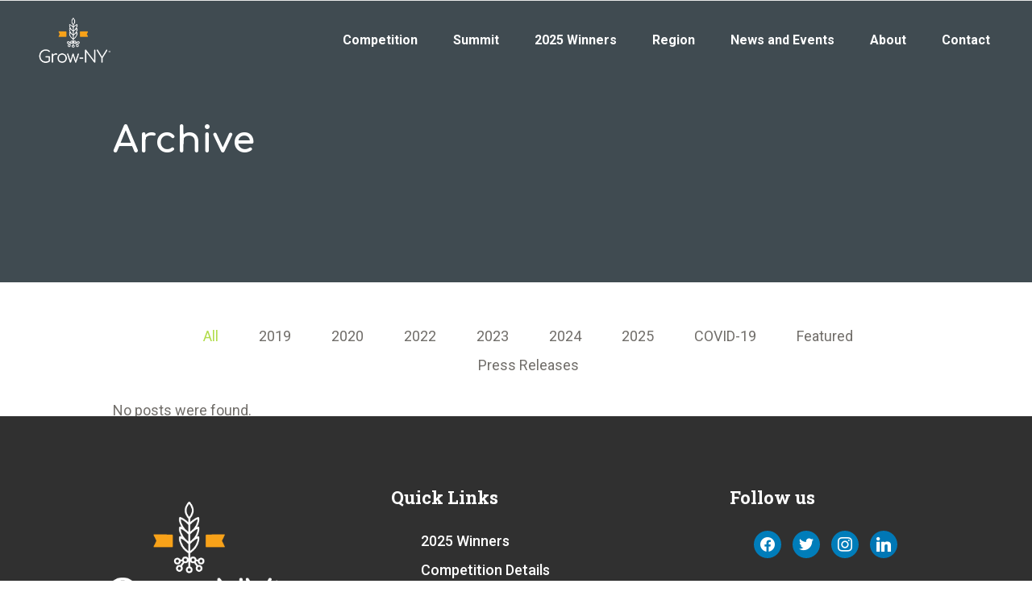

--- FILE ---
content_type: text/html; charset=UTF-8
request_url: https://www.grow-ny.com/slides-category/mobile-home/
body_size: 23391
content:
<!DOCTYPE html>
<html lang="en-US" prefix="og: http://ogp.me/ns#">
<head>
        	
							<meta name="description" content="Grow-NY is a food and agtech business competition focused on growing an enduring food and agriculture innovation cluster in New York’s Finger Lakes, Central, and Southern Tier regions. The competition will attract innovative, high-growth food and agriculture startups from across the globe and engage them in the region’s rapidly-growing startup ecosystem. Finalists will pitch their business ideas for a chance to win up to $1 million in funding.">
			
							<meta name="keywords" content="Grow-NY, Grow-NY New York, Grow-NY New York State, Grow-NY Competition, Grow-NY Business Competition, Grow-NY Business Challenge, Grow-NY Startup Challenge, Grow-NY Startup Competition, Grow-NY Contest, Food and agriculture business, Food at AgTech startup competition, AgTech competition, Food and agriculture startup, Food and ag competition, Food and ag innovation, Food and agriculture symposium, Agribusiness competition, Agribusiness startup, Agribusiness challenge, Agribusiness contest, Agriculture innovation, Agriculture innovation prize, Agriculture innovation contest, Farm innovation contest, Food innovation prize, Food innovation contest, Agriculture technology, Agriculture innovation, AgTech competition, Farm tech competition, Food technology, Food tech, Food tech startup, Food tech competition, NY startup competition, NY startup challenge, Food and ag pitch competition, NY pitch competition, New York pitch competition">
			
		<meta charset="UTF-8"/>
		<link rel="profile" href="https://gmpg.org/xfn/11"/>
		<link rel="pingback" href="https://www.grow-ny.com/xmlrpc.php"/>
				<meta name="viewport" content="width=device-width,initial-scale=1,user-scalable=no">
		
	<title>Mobile Home &#8211; Grow-NY</title>
<script type="application/javascript">var qodeCoreAjaxUrl = "https://www.grow-ny.com/wp-admin/admin-ajax.php"</script><meta name='robots' content='max-image-preview:large' />
	<style>img:is([sizes="auto" i], [sizes^="auto," i]) { contain-intrinsic-size: 3000px 1500px }</style>
	
<!-- Easy Social Share Buttons for WordPress v.10.8 https://socialsharingplugin.com -->
<meta property="og:locale" content="en_US" />
<meta property="og:type" content="object" />
<meta property="og:title" content="Mobile Home" />
<meta property="og:url" content="https://www.grow-ny.com/slides-category/mobile-home/" />
<meta property="og:site_name" content="Grow-NY" />
<!-- / Easy Social Share Buttons for WordPress -->
<meta name="twitter:card" content="summary_large_image" />
<meta name="twitter:domain" content="Grow-NY" />
<link rel='dns-prefetch' href='//maps.googleapis.com' />
<link rel='dns-prefetch' href='//www.googletagmanager.com' />
<link rel='dns-prefetch' href='//fonts.googleapis.com' />
<link rel="alternate" type="application/rss+xml" title="Grow-NY &raquo; Feed" href="https://www.grow-ny.com/feed/" />
<link rel="alternate" type="application/rss+xml" title="Grow-NY &raquo; Comments Feed" href="https://www.grow-ny.com/comments/feed/" />
<link rel="alternate" type="application/rss+xml" title="Grow-NY &raquo; Mobile Home Slider Feed" href="https://www.grow-ny.com/slides-category/mobile-home/feed/" />
		<!-- This site uses the Google Analytics by MonsterInsights plugin v9.11.1 - Using Analytics tracking - https://www.monsterinsights.com/ -->
							<script src="//www.googletagmanager.com/gtag/js?id=G-WTPVGW3Z0K"  data-cfasync="false" data-wpfc-render="false" type="text/javascript" async></script>
			<script data-cfasync="false" data-wpfc-render="false" type="text/javascript">
				var mi_version = '9.11.1';
				var mi_track_user = true;
				var mi_no_track_reason = '';
								var MonsterInsightsDefaultLocations = {"page_location":"https:\/\/www.grow-ny.com\/slides-category\/mobile-home\/"};
								MonsterInsightsDefaultLocations.page_location = window.location.href;
								if ( typeof MonsterInsightsPrivacyGuardFilter === 'function' ) {
					var MonsterInsightsLocations = (typeof MonsterInsightsExcludeQuery === 'object') ? MonsterInsightsPrivacyGuardFilter( MonsterInsightsExcludeQuery ) : MonsterInsightsPrivacyGuardFilter( MonsterInsightsDefaultLocations );
				} else {
					var MonsterInsightsLocations = (typeof MonsterInsightsExcludeQuery === 'object') ? MonsterInsightsExcludeQuery : MonsterInsightsDefaultLocations;
				}

								var disableStrs = [
										'ga-disable-G-WTPVGW3Z0K',
									];

				/* Function to detect opted out users */
				function __gtagTrackerIsOptedOut() {
					for (var index = 0; index < disableStrs.length; index++) {
						if (document.cookie.indexOf(disableStrs[index] + '=true') > -1) {
							return true;
						}
					}

					return false;
				}

				/* Disable tracking if the opt-out cookie exists. */
				if (__gtagTrackerIsOptedOut()) {
					for (var index = 0; index < disableStrs.length; index++) {
						window[disableStrs[index]] = true;
					}
				}

				/* Opt-out function */
				function __gtagTrackerOptout() {
					for (var index = 0; index < disableStrs.length; index++) {
						document.cookie = disableStrs[index] + '=true; expires=Thu, 31 Dec 2099 23:59:59 UTC; path=/';
						window[disableStrs[index]] = true;
					}
				}

				if ('undefined' === typeof gaOptout) {
					function gaOptout() {
						__gtagTrackerOptout();
					}
				}
								window.dataLayer = window.dataLayer || [];

				window.MonsterInsightsDualTracker = {
					helpers: {},
					trackers: {},
				};
				if (mi_track_user) {
					function __gtagDataLayer() {
						dataLayer.push(arguments);
					}

					function __gtagTracker(type, name, parameters) {
						if (!parameters) {
							parameters = {};
						}

						if (parameters.send_to) {
							__gtagDataLayer.apply(null, arguments);
							return;
						}

						if (type === 'event') {
														parameters.send_to = monsterinsights_frontend.v4_id;
							var hookName = name;
							if (typeof parameters['event_category'] !== 'undefined') {
								hookName = parameters['event_category'] + ':' + name;
							}

							if (typeof MonsterInsightsDualTracker.trackers[hookName] !== 'undefined') {
								MonsterInsightsDualTracker.trackers[hookName](parameters);
							} else {
								__gtagDataLayer('event', name, parameters);
							}
							
						} else {
							__gtagDataLayer.apply(null, arguments);
						}
					}

					__gtagTracker('js', new Date());
					__gtagTracker('set', {
						'developer_id.dZGIzZG': true,
											});
					if ( MonsterInsightsLocations.page_location ) {
						__gtagTracker('set', MonsterInsightsLocations);
					}
										__gtagTracker('config', 'G-WTPVGW3Z0K', {"forceSSL":"true","link_attribution":"true"} );
										window.gtag = __gtagTracker;										(function () {
						/* https://developers.google.com/analytics/devguides/collection/analyticsjs/ */
						/* ga and __gaTracker compatibility shim. */
						var noopfn = function () {
							return null;
						};
						var newtracker = function () {
							return new Tracker();
						};
						var Tracker = function () {
							return null;
						};
						var p = Tracker.prototype;
						p.get = noopfn;
						p.set = noopfn;
						p.send = function () {
							var args = Array.prototype.slice.call(arguments);
							args.unshift('send');
							__gaTracker.apply(null, args);
						};
						var __gaTracker = function () {
							var len = arguments.length;
							if (len === 0) {
								return;
							}
							var f = arguments[len - 1];
							if (typeof f !== 'object' || f === null || typeof f.hitCallback !== 'function') {
								if ('send' === arguments[0]) {
									var hitConverted, hitObject = false, action;
									if ('event' === arguments[1]) {
										if ('undefined' !== typeof arguments[3]) {
											hitObject = {
												'eventAction': arguments[3],
												'eventCategory': arguments[2],
												'eventLabel': arguments[4],
												'value': arguments[5] ? arguments[5] : 1,
											}
										}
									}
									if ('pageview' === arguments[1]) {
										if ('undefined' !== typeof arguments[2]) {
											hitObject = {
												'eventAction': 'page_view',
												'page_path': arguments[2],
											}
										}
									}
									if (typeof arguments[2] === 'object') {
										hitObject = arguments[2];
									}
									if (typeof arguments[5] === 'object') {
										Object.assign(hitObject, arguments[5]);
									}
									if ('undefined' !== typeof arguments[1].hitType) {
										hitObject = arguments[1];
										if ('pageview' === hitObject.hitType) {
											hitObject.eventAction = 'page_view';
										}
									}
									if (hitObject) {
										action = 'timing' === arguments[1].hitType ? 'timing_complete' : hitObject.eventAction;
										hitConverted = mapArgs(hitObject);
										__gtagTracker('event', action, hitConverted);
									}
								}
								return;
							}

							function mapArgs(args) {
								var arg, hit = {};
								var gaMap = {
									'eventCategory': 'event_category',
									'eventAction': 'event_action',
									'eventLabel': 'event_label',
									'eventValue': 'event_value',
									'nonInteraction': 'non_interaction',
									'timingCategory': 'event_category',
									'timingVar': 'name',
									'timingValue': 'value',
									'timingLabel': 'event_label',
									'page': 'page_path',
									'location': 'page_location',
									'title': 'page_title',
									'referrer' : 'page_referrer',
								};
								for (arg in args) {
																		if (!(!args.hasOwnProperty(arg) || !gaMap.hasOwnProperty(arg))) {
										hit[gaMap[arg]] = args[arg];
									} else {
										hit[arg] = args[arg];
									}
								}
								return hit;
							}

							try {
								f.hitCallback();
							} catch (ex) {
							}
						};
						__gaTracker.create = newtracker;
						__gaTracker.getByName = newtracker;
						__gaTracker.getAll = function () {
							return [];
						};
						__gaTracker.remove = noopfn;
						__gaTracker.loaded = true;
						window['__gaTracker'] = __gaTracker;
					})();
									} else {
										console.log("");
					(function () {
						function __gtagTracker() {
							return null;
						}

						window['__gtagTracker'] = __gtagTracker;
						window['gtag'] = __gtagTracker;
					})();
									}
			</script>
							<!-- / Google Analytics by MonsterInsights -->
		<script type="text/javascript">
/* <![CDATA[ */
window._wpemojiSettings = {"baseUrl":"https:\/\/s.w.org\/images\/core\/emoji\/16.0.1\/72x72\/","ext":".png","svgUrl":"https:\/\/s.w.org\/images\/core\/emoji\/16.0.1\/svg\/","svgExt":".svg","source":{"concatemoji":"https:\/\/www.grow-ny.com\/wp-includes\/js\/wp-emoji-release.min.js?ver=6.8.3"}};
/*! This file is auto-generated */
!function(s,n){var o,i,e;function c(e){try{var t={supportTests:e,timestamp:(new Date).valueOf()};sessionStorage.setItem(o,JSON.stringify(t))}catch(e){}}function p(e,t,n){e.clearRect(0,0,e.canvas.width,e.canvas.height),e.fillText(t,0,0);var t=new Uint32Array(e.getImageData(0,0,e.canvas.width,e.canvas.height).data),a=(e.clearRect(0,0,e.canvas.width,e.canvas.height),e.fillText(n,0,0),new Uint32Array(e.getImageData(0,0,e.canvas.width,e.canvas.height).data));return t.every(function(e,t){return e===a[t]})}function u(e,t){e.clearRect(0,0,e.canvas.width,e.canvas.height),e.fillText(t,0,0);for(var n=e.getImageData(16,16,1,1),a=0;a<n.data.length;a++)if(0!==n.data[a])return!1;return!0}function f(e,t,n,a){switch(t){case"flag":return n(e,"\ud83c\udff3\ufe0f\u200d\u26a7\ufe0f","\ud83c\udff3\ufe0f\u200b\u26a7\ufe0f")?!1:!n(e,"\ud83c\udde8\ud83c\uddf6","\ud83c\udde8\u200b\ud83c\uddf6")&&!n(e,"\ud83c\udff4\udb40\udc67\udb40\udc62\udb40\udc65\udb40\udc6e\udb40\udc67\udb40\udc7f","\ud83c\udff4\u200b\udb40\udc67\u200b\udb40\udc62\u200b\udb40\udc65\u200b\udb40\udc6e\u200b\udb40\udc67\u200b\udb40\udc7f");case"emoji":return!a(e,"\ud83e\udedf")}return!1}function g(e,t,n,a){var r="undefined"!=typeof WorkerGlobalScope&&self instanceof WorkerGlobalScope?new OffscreenCanvas(300,150):s.createElement("canvas"),o=r.getContext("2d",{willReadFrequently:!0}),i=(o.textBaseline="top",o.font="600 32px Arial",{});return e.forEach(function(e){i[e]=t(o,e,n,a)}),i}function t(e){var t=s.createElement("script");t.src=e,t.defer=!0,s.head.appendChild(t)}"undefined"!=typeof Promise&&(o="wpEmojiSettingsSupports",i=["flag","emoji"],n.supports={everything:!0,everythingExceptFlag:!0},e=new Promise(function(e){s.addEventListener("DOMContentLoaded",e,{once:!0})}),new Promise(function(t){var n=function(){try{var e=JSON.parse(sessionStorage.getItem(o));if("object"==typeof e&&"number"==typeof e.timestamp&&(new Date).valueOf()<e.timestamp+604800&&"object"==typeof e.supportTests)return e.supportTests}catch(e){}return null}();if(!n){if("undefined"!=typeof Worker&&"undefined"!=typeof OffscreenCanvas&&"undefined"!=typeof URL&&URL.createObjectURL&&"undefined"!=typeof Blob)try{var e="postMessage("+g.toString()+"("+[JSON.stringify(i),f.toString(),p.toString(),u.toString()].join(",")+"));",a=new Blob([e],{type:"text/javascript"}),r=new Worker(URL.createObjectURL(a),{name:"wpTestEmojiSupports"});return void(r.onmessage=function(e){c(n=e.data),r.terminate(),t(n)})}catch(e){}c(n=g(i,f,p,u))}t(n)}).then(function(e){for(var t in e)n.supports[t]=e[t],n.supports.everything=n.supports.everything&&n.supports[t],"flag"!==t&&(n.supports.everythingExceptFlag=n.supports.everythingExceptFlag&&n.supports[t]);n.supports.everythingExceptFlag=n.supports.everythingExceptFlag&&!n.supports.flag,n.DOMReady=!1,n.readyCallback=function(){n.DOMReady=!0}}).then(function(){return e}).then(function(){var e;n.supports.everything||(n.readyCallback(),(e=n.source||{}).concatemoji?t(e.concatemoji):e.wpemoji&&e.twemoji&&(t(e.twemoji),t(e.wpemoji)))}))}((window,document),window._wpemojiSettings);
/* ]]> */
</script>
<link rel='stylesheet' id='jquery.prettyphoto-css' href='https://www.grow-ny.com/wp-content/plugins/wp-video-lightbox/css/prettyPhoto.css?ver=6.8.3' type='text/css' media='all' />
<link rel='stylesheet' id='video-lightbox-css' href='https://www.grow-ny.com/wp-content/plugins/wp-video-lightbox/wp-video-lightbox.css?ver=6.8.3' type='text/css' media='all' />
<link rel='stylesheet' id='dashicons-css' href='https://www.grow-ny.com/wp-includes/css/dashicons.min.css?ver=6.8.3' type='text/css' media='all' />
<link rel='stylesheet' id='menu-icons-extra-css' href='https://www.grow-ny.com/wp-content/plugins/menu-icons/css/extra.min.css?ver=0.13.20' type='text/css' media='all' />
<style id='wp-emoji-styles-inline-css' type='text/css'>

	img.wp-smiley, img.emoji {
		display: inline !important;
		border: none !important;
		box-shadow: none !important;
		height: 1em !important;
		width: 1em !important;
		margin: 0 0.07em !important;
		vertical-align: -0.1em !important;
		background: none !important;
		padding: 0 !important;
	}
</style>
<link rel='stylesheet' id='wp-block-library-css' href='https://www.grow-ny.com/wp-includes/css/dist/block-library/style.min.css?ver=6.8.3' type='text/css' media='all' />
<style id='classic-theme-styles-inline-css' type='text/css'>
/*! This file is auto-generated */
.wp-block-button__link{color:#fff;background-color:#32373c;border-radius:9999px;box-shadow:none;text-decoration:none;padding:calc(.667em + 2px) calc(1.333em + 2px);font-size:1.125em}.wp-block-file__button{background:#32373c;color:#fff;text-decoration:none}
</style>
<link rel='stylesheet' id='wpzoom-social-icons-block-style-css' href='https://www.grow-ny.com/wp-content/plugins/social-icons-widget-by-wpzoom/block/dist/style-wpzoom-social-icons.css?ver=4.5.4' type='text/css' media='all' />
<style id='global-styles-inline-css' type='text/css'>
:root{--wp--preset--aspect-ratio--square: 1;--wp--preset--aspect-ratio--4-3: 4/3;--wp--preset--aspect-ratio--3-4: 3/4;--wp--preset--aspect-ratio--3-2: 3/2;--wp--preset--aspect-ratio--2-3: 2/3;--wp--preset--aspect-ratio--16-9: 16/9;--wp--preset--aspect-ratio--9-16: 9/16;--wp--preset--color--black: #000000;--wp--preset--color--cyan-bluish-gray: #abb8c3;--wp--preset--color--white: #ffffff;--wp--preset--color--pale-pink: #f78da7;--wp--preset--color--vivid-red: #cf2e2e;--wp--preset--color--luminous-vivid-orange: #ff6900;--wp--preset--color--luminous-vivid-amber: #fcb900;--wp--preset--color--light-green-cyan: #7bdcb5;--wp--preset--color--vivid-green-cyan: #00d084;--wp--preset--color--pale-cyan-blue: #8ed1fc;--wp--preset--color--vivid-cyan-blue: #0693e3;--wp--preset--color--vivid-purple: #9b51e0;--wp--preset--gradient--vivid-cyan-blue-to-vivid-purple: linear-gradient(135deg,rgba(6,147,227,1) 0%,rgb(155,81,224) 100%);--wp--preset--gradient--light-green-cyan-to-vivid-green-cyan: linear-gradient(135deg,rgb(122,220,180) 0%,rgb(0,208,130) 100%);--wp--preset--gradient--luminous-vivid-amber-to-luminous-vivid-orange: linear-gradient(135deg,rgba(252,185,0,1) 0%,rgba(255,105,0,1) 100%);--wp--preset--gradient--luminous-vivid-orange-to-vivid-red: linear-gradient(135deg,rgba(255,105,0,1) 0%,rgb(207,46,46) 100%);--wp--preset--gradient--very-light-gray-to-cyan-bluish-gray: linear-gradient(135deg,rgb(238,238,238) 0%,rgb(169,184,195) 100%);--wp--preset--gradient--cool-to-warm-spectrum: linear-gradient(135deg,rgb(74,234,220) 0%,rgb(151,120,209) 20%,rgb(207,42,186) 40%,rgb(238,44,130) 60%,rgb(251,105,98) 80%,rgb(254,248,76) 100%);--wp--preset--gradient--blush-light-purple: linear-gradient(135deg,rgb(255,206,236) 0%,rgb(152,150,240) 100%);--wp--preset--gradient--blush-bordeaux: linear-gradient(135deg,rgb(254,205,165) 0%,rgb(254,45,45) 50%,rgb(107,0,62) 100%);--wp--preset--gradient--luminous-dusk: linear-gradient(135deg,rgb(255,203,112) 0%,rgb(199,81,192) 50%,rgb(65,88,208) 100%);--wp--preset--gradient--pale-ocean: linear-gradient(135deg,rgb(255,245,203) 0%,rgb(182,227,212) 50%,rgb(51,167,181) 100%);--wp--preset--gradient--electric-grass: linear-gradient(135deg,rgb(202,248,128) 0%,rgb(113,206,126) 100%);--wp--preset--gradient--midnight: linear-gradient(135deg,rgb(2,3,129) 0%,rgb(40,116,252) 100%);--wp--preset--font-size--small: 13px;--wp--preset--font-size--medium: 20px;--wp--preset--font-size--large: 36px;--wp--preset--font-size--x-large: 42px;--wp--preset--spacing--20: 0.44rem;--wp--preset--spacing--30: 0.67rem;--wp--preset--spacing--40: 1rem;--wp--preset--spacing--50: 1.5rem;--wp--preset--spacing--60: 2.25rem;--wp--preset--spacing--70: 3.38rem;--wp--preset--spacing--80: 5.06rem;--wp--preset--shadow--natural: 6px 6px 9px rgba(0, 0, 0, 0.2);--wp--preset--shadow--deep: 12px 12px 50px rgba(0, 0, 0, 0.4);--wp--preset--shadow--sharp: 6px 6px 0px rgba(0, 0, 0, 0.2);--wp--preset--shadow--outlined: 6px 6px 0px -3px rgba(255, 255, 255, 1), 6px 6px rgba(0, 0, 0, 1);--wp--preset--shadow--crisp: 6px 6px 0px rgba(0, 0, 0, 1);}:where(.is-layout-flex){gap: 0.5em;}:where(.is-layout-grid){gap: 0.5em;}body .is-layout-flex{display: flex;}.is-layout-flex{flex-wrap: wrap;align-items: center;}.is-layout-flex > :is(*, div){margin: 0;}body .is-layout-grid{display: grid;}.is-layout-grid > :is(*, div){margin: 0;}:where(.wp-block-columns.is-layout-flex){gap: 2em;}:where(.wp-block-columns.is-layout-grid){gap: 2em;}:where(.wp-block-post-template.is-layout-flex){gap: 1.25em;}:where(.wp-block-post-template.is-layout-grid){gap: 1.25em;}.has-black-color{color: var(--wp--preset--color--black) !important;}.has-cyan-bluish-gray-color{color: var(--wp--preset--color--cyan-bluish-gray) !important;}.has-white-color{color: var(--wp--preset--color--white) !important;}.has-pale-pink-color{color: var(--wp--preset--color--pale-pink) !important;}.has-vivid-red-color{color: var(--wp--preset--color--vivid-red) !important;}.has-luminous-vivid-orange-color{color: var(--wp--preset--color--luminous-vivid-orange) !important;}.has-luminous-vivid-amber-color{color: var(--wp--preset--color--luminous-vivid-amber) !important;}.has-light-green-cyan-color{color: var(--wp--preset--color--light-green-cyan) !important;}.has-vivid-green-cyan-color{color: var(--wp--preset--color--vivid-green-cyan) !important;}.has-pale-cyan-blue-color{color: var(--wp--preset--color--pale-cyan-blue) !important;}.has-vivid-cyan-blue-color{color: var(--wp--preset--color--vivid-cyan-blue) !important;}.has-vivid-purple-color{color: var(--wp--preset--color--vivid-purple) !important;}.has-black-background-color{background-color: var(--wp--preset--color--black) !important;}.has-cyan-bluish-gray-background-color{background-color: var(--wp--preset--color--cyan-bluish-gray) !important;}.has-white-background-color{background-color: var(--wp--preset--color--white) !important;}.has-pale-pink-background-color{background-color: var(--wp--preset--color--pale-pink) !important;}.has-vivid-red-background-color{background-color: var(--wp--preset--color--vivid-red) !important;}.has-luminous-vivid-orange-background-color{background-color: var(--wp--preset--color--luminous-vivid-orange) !important;}.has-luminous-vivid-amber-background-color{background-color: var(--wp--preset--color--luminous-vivid-amber) !important;}.has-light-green-cyan-background-color{background-color: var(--wp--preset--color--light-green-cyan) !important;}.has-vivid-green-cyan-background-color{background-color: var(--wp--preset--color--vivid-green-cyan) !important;}.has-pale-cyan-blue-background-color{background-color: var(--wp--preset--color--pale-cyan-blue) !important;}.has-vivid-cyan-blue-background-color{background-color: var(--wp--preset--color--vivid-cyan-blue) !important;}.has-vivid-purple-background-color{background-color: var(--wp--preset--color--vivid-purple) !important;}.has-black-border-color{border-color: var(--wp--preset--color--black) !important;}.has-cyan-bluish-gray-border-color{border-color: var(--wp--preset--color--cyan-bluish-gray) !important;}.has-white-border-color{border-color: var(--wp--preset--color--white) !important;}.has-pale-pink-border-color{border-color: var(--wp--preset--color--pale-pink) !important;}.has-vivid-red-border-color{border-color: var(--wp--preset--color--vivid-red) !important;}.has-luminous-vivid-orange-border-color{border-color: var(--wp--preset--color--luminous-vivid-orange) !important;}.has-luminous-vivid-amber-border-color{border-color: var(--wp--preset--color--luminous-vivid-amber) !important;}.has-light-green-cyan-border-color{border-color: var(--wp--preset--color--light-green-cyan) !important;}.has-vivid-green-cyan-border-color{border-color: var(--wp--preset--color--vivid-green-cyan) !important;}.has-pale-cyan-blue-border-color{border-color: var(--wp--preset--color--pale-cyan-blue) !important;}.has-vivid-cyan-blue-border-color{border-color: var(--wp--preset--color--vivid-cyan-blue) !important;}.has-vivid-purple-border-color{border-color: var(--wp--preset--color--vivid-purple) !important;}.has-vivid-cyan-blue-to-vivid-purple-gradient-background{background: var(--wp--preset--gradient--vivid-cyan-blue-to-vivid-purple) !important;}.has-light-green-cyan-to-vivid-green-cyan-gradient-background{background: var(--wp--preset--gradient--light-green-cyan-to-vivid-green-cyan) !important;}.has-luminous-vivid-amber-to-luminous-vivid-orange-gradient-background{background: var(--wp--preset--gradient--luminous-vivid-amber-to-luminous-vivid-orange) !important;}.has-luminous-vivid-orange-to-vivid-red-gradient-background{background: var(--wp--preset--gradient--luminous-vivid-orange-to-vivid-red) !important;}.has-very-light-gray-to-cyan-bluish-gray-gradient-background{background: var(--wp--preset--gradient--very-light-gray-to-cyan-bluish-gray) !important;}.has-cool-to-warm-spectrum-gradient-background{background: var(--wp--preset--gradient--cool-to-warm-spectrum) !important;}.has-blush-light-purple-gradient-background{background: var(--wp--preset--gradient--blush-light-purple) !important;}.has-blush-bordeaux-gradient-background{background: var(--wp--preset--gradient--blush-bordeaux) !important;}.has-luminous-dusk-gradient-background{background: var(--wp--preset--gradient--luminous-dusk) !important;}.has-pale-ocean-gradient-background{background: var(--wp--preset--gradient--pale-ocean) !important;}.has-electric-grass-gradient-background{background: var(--wp--preset--gradient--electric-grass) !important;}.has-midnight-gradient-background{background: var(--wp--preset--gradient--midnight) !important;}.has-small-font-size{font-size: var(--wp--preset--font-size--small) !important;}.has-medium-font-size{font-size: var(--wp--preset--font-size--medium) !important;}.has-large-font-size{font-size: var(--wp--preset--font-size--large) !important;}.has-x-large-font-size{font-size: var(--wp--preset--font-size--x-large) !important;}
:where(.wp-block-post-template.is-layout-flex){gap: 1.25em;}:where(.wp-block-post-template.is-layout-grid){gap: 1.25em;}
:where(.wp-block-columns.is-layout-flex){gap: 2em;}:where(.wp-block-columns.is-layout-grid){gap: 2em;}
:root :where(.wp-block-pullquote){font-size: 1.5em;line-height: 1.6;}
</style>
<link rel='stylesheet' id='contact-form-7-css' href='https://www.grow-ny.com/wp-content/plugins/contact-form-7/includes/css/styles.css?ver=6.1.4' type='text/css' media='all' />
<link rel='stylesheet' id='wpfp-public-style-css' href='https://www.grow-ny.com/wp-content/plugins/featured-post-creative/assets/css/wpfp-public.css?ver=1.5.7' type='text/css' media='all' />
<link rel='stylesheet' id='wpos-slick-style-css' href='https://www.grow-ny.com/wp-content/plugins/portfolio-and-projects-pro/assets/css/slick.css?ver=1.9.1' type='text/css' media='all' />
<link rel='stylesheet' id='wpos-magnific-style-css' href='https://www.grow-ny.com/wp-content/plugins/portfolio-and-projects-pro/assets/css/magnific-popup.css?ver=1.9.1' type='text/css' media='all' />
<link rel='stylesheet' id='wp-pap-public-css-css' href='https://www.grow-ny.com/wp-content/plugins/portfolio-and-projects-pro/assets/css/wp-pap-public.min.css?ver=1.9.1' type='text/css' media='all' />
<link rel='stylesheet' id='select2-css' href='https://www.grow-ny.com/wp-content/themes/startit/framework/admin/assets/css/select2.min.css?ver=6.8.3' type='text/css' media='all' />
<link rel='stylesheet' id='qodef-cpt-dashboard-style-css' href='https://www.grow-ny.com/wp-content/plugins/select-core/core-dashboard/assets/css/core-dashboard.min.css?ver=6.8.3' type='text/css' media='all' />
<link rel='stylesheet' id='wpa-style-css' href='https://www.grow-ny.com/wp-content/plugins/wp-accessibility/css/wpa-style.css?ver=2.2.6' type='text/css' media='all' />
<style id='wpa-style-inline-css' type='text/css'>
:root { --admin-bar-top : 7px; }
</style>
<link rel='stylesheet' id='font-awesome-css' href='https://www.grow-ny.com/wp-content/plugins/elementor/assets/lib/font-awesome/css/font-awesome.min.css?ver=4.7.0' type='text/css' media='all' />
<link rel='stylesheet' id='wp-fcasp-public-style-css' href='https://www.grow-ny.com/wp-content/plugins/wp-featured-content-and-slider-pro/assets/css/wp-fcasp-public.min.css?ver=2.0' type='text/css' media='all' />
<link rel='stylesheet' id='qi-addons-for-elementor-grid-style-css' href='https://www.grow-ny.com/wp-content/plugins/qi-addons-for-elementor/assets/css/grid.min.css?ver=1.9.5' type='text/css' media='all' />
<link rel='stylesheet' id='qi-addons-for-elementor-helper-parts-style-css' href='https://www.grow-ny.com/wp-content/plugins/qi-addons-for-elementor/assets/css/helper-parts.min.css?ver=1.9.5' type='text/css' media='all' />
<link rel='stylesheet' id='qi-addons-for-elementor-style-css' href='https://www.grow-ny.com/wp-content/plugins/qi-addons-for-elementor/assets/css/main.min.css?ver=1.9.5' type='text/css' media='all' />
<link rel='stylesheet' id='startit-qode-default-style-css' href='https://www.grow-ny.com/wp-content/themes/startit/style.css?ver=6.8.3' type='text/css' media='all' />
<link rel='stylesheet' id='startit-qode-modules-plugins-css' href='https://www.grow-ny.com/wp-content/themes/startit/assets/css/plugins.min.css?ver=6.8.3' type='text/css' media='all' />
<link rel='stylesheet' id='startit-qode-modules-css' href='https://www.grow-ny.com/wp-content/themes/startit/assets/css/modules.min.css?ver=6.8.3' type='text/css' media='all' />
<!--[if IE 9]>
<link rel='stylesheet' id='startit-qode-ie9-style-css' href='https://www.grow-ny.com/wp-content/themes/startit/assets/css/ie9_stylesheet.min.css?ver=6.8.3' type='text/css' media='all' />
<![endif]-->
<link rel='stylesheet' id='startit-qode-font-awesome-css' href='https://www.grow-ny.com/wp-content/themes/startit/assets/css/font-awesome/css/font-awesome.min.css?ver=6.8.3' type='text/css' media='all' />
<link rel='stylesheet' id='startit-qode-font-elegant-css' href='https://www.grow-ny.com/wp-content/themes/startit/assets/css/elegant-icons/style.min.css?ver=6.8.3' type='text/css' media='all' />
<link rel='stylesheet' id='startit-qode-ion-icons-css' href='https://www.grow-ny.com/wp-content/themes/startit/assets/css/ion-icons/css/ionicons.min.css?ver=6.8.3' type='text/css' media='all' />
<link rel='stylesheet' id='startit-qode-linea-icons-css' href='https://www.grow-ny.com/wp-content/themes/startit/assets/css/linea-icons/style.css?ver=6.8.3' type='text/css' media='all' />
<link rel='stylesheet' id='startit-qode-simple-line-icons-css' href='https://www.grow-ny.com/wp-content/themes/startit/assets/css/simple-line-icons/simple-line-icons.css?ver=6.8.3' type='text/css' media='all' />
<link rel='stylesheet' id='startit-qode-dripicons-css' href='https://www.grow-ny.com/wp-content/themes/startit/assets/css/dripicons/dripicons.css?ver=6.8.3' type='text/css' media='all' />
<link rel='stylesheet' id='startit-qode-blog-css' href='https://www.grow-ny.com/wp-content/themes/startit/assets/css/blog.min.css?ver=6.8.3' type='text/css' media='all' />
<link rel='stylesheet' id='mediaelement-css' href='https://www.grow-ny.com/wp-includes/js/mediaelement/mediaelementplayer-legacy.min.css?ver=4.2.17' type='text/css' media='all' />
<link rel='stylesheet' id='wp-mediaelement-css' href='https://www.grow-ny.com/wp-includes/js/mediaelement/wp-mediaelement.min.css?ver=6.8.3' type='text/css' media='all' />
<link rel='stylesheet' id='startit-qode-modules-responsive-css' href='https://www.grow-ny.com/wp-content/themes/startit/assets/css/modules-responsive.min.css?ver=6.8.3' type='text/css' media='all' />
<link rel='stylesheet' id='startit-qode-blog-responsive-css' href='https://www.grow-ny.com/wp-content/themes/startit/assets/css/blog-responsive.min.css?ver=6.8.3' type='text/css' media='all' />
<link rel='stylesheet' id='startit-qode-style-dynamic-responsive-css' href='https://www.grow-ny.com/wp-content/themes/startit/assets/css/style_dynamic_responsive.css?ver=1742823649' type='text/css' media='all' />
<link rel='stylesheet' id='startit-qode-style-dynamic-css' href='https://www.grow-ny.com/wp-content/themes/startit/assets/css/style_dynamic.css?ver=1742823649' type='text/css' media='all' />
<link rel='stylesheet' id='js_composer_front-css' href='https://www.grow-ny.com/wp-content/plugins/js_composer/assets/css/js_composer.min.css?ver=8.0.1' type='text/css' media='all' />
<link rel='stylesheet' id='startit-qode-google-fonts-css' href='https://fonts.googleapis.com/css?family=Raleway%3A100%2C100italic%2C200%2C200italic%2C300%2C300italic%2C400%2C400italic%2C500%2C500italic%2C600%2C600italic%2C700%2C700italic%2C800%2C800italic%2C900%2C900italic%7CRaleway%3A100%2C100italic%2C200%2C200italic%2C300%2C300italic%2C400%2C400italic%2C500%2C500italic%2C600%2C600italic%2C700%2C700italic%2C800%2C800italic%2C900%2C900italic%7CComfortaa%3A100%2C100italic%2C200%2C200italic%2C300%2C300italic%2C400%2C400italic%2C500%2C500italic%2C600%2C600italic%2C700%2C700italic%2C800%2C800italic%2C900%2C900italic%7CRoboto+Slab%3A100%2C100italic%2C200%2C200italic%2C300%2C300italic%2C400%2C400italic%2C500%2C500italic%2C600%2C600italic%2C700%2C700italic%2C800%2C800italic%2C900%2C900italic%7CRoboto%3A100%2C100italic%2C200%2C200italic%2C300%2C300italic%2C400%2C400italic%2C500%2C500italic%2C600%2C600italic%2C700%2C700italic%2C800%2C800italic%2C900%2C900italic&#038;subset=latin%2Clatin-ext&#038;ver=1.0.0' type='text/css' media='all' />
<link rel='stylesheet' id='wpzoom-social-icons-socicon-css' href='https://www.grow-ny.com/wp-content/plugins/social-icons-widget-by-wpzoom/assets/css/wpzoom-socicon.css?ver=1768542974' type='text/css' media='all' />
<link rel='stylesheet' id='wpzoom-social-icons-genericons-css' href='https://www.grow-ny.com/wp-content/plugins/social-icons-widget-by-wpzoom/assets/css/genericons.css?ver=1768542974' type='text/css' media='all' />
<link rel='stylesheet' id='wpzoom-social-icons-academicons-css' href='https://www.grow-ny.com/wp-content/plugins/social-icons-widget-by-wpzoom/assets/css/academicons.min.css?ver=1768542974' type='text/css' media='all' />
<link rel='stylesheet' id='wpzoom-social-icons-font-awesome-3-css' href='https://www.grow-ny.com/wp-content/plugins/social-icons-widget-by-wpzoom/assets/css/font-awesome-3.min.css?ver=1768542974' type='text/css' media='all' />
<link rel='stylesheet' id='wpzoom-social-icons-styles-css' href='https://www.grow-ny.com/wp-content/plugins/social-icons-widget-by-wpzoom/assets/css/wpzoom-social-icons-styles.css?ver=1768542974' type='text/css' media='all' />
<link rel='stylesheet' id='subscribe-forms-css-css' href='https://www.grow-ny.com/wp-content/plugins/easy-social-share-buttons3/assets/modules/subscribe-forms.min.css?ver=10.8' type='text/css' media='all' />
<link rel='stylesheet' id='easy-social-share-buttons-css' href='https://www.grow-ny.com/wp-content/plugins/easy-social-share-buttons3/assets/css/easy-social-share-buttons.min.css?ver=10.8' type='text/css' media='all' />
<style id='easy-social-share-buttons-inline-css' type='text/css'>
.essb_links .essb_link_mastodon { --essb-network: #6364ff;}
</style>
<link rel='stylesheet' id='swiper-css' href='https://www.grow-ny.com/wp-content/plugins/qi-addons-for-elementor/assets/plugins/swiper/8.4.5/swiper.min.css?ver=8.4.5' type='text/css' media='all' />
<link rel='preload' as='font'  id='wpzoom-social-icons-font-academicons-woff2-css' href='https://www.grow-ny.com/wp-content/plugins/social-icons-widget-by-wpzoom/assets/font/academicons.woff2?v=1.9.2'  type='font/woff2' crossorigin />
<link rel='preload' as='font'  id='wpzoom-social-icons-font-fontawesome-3-woff2-css' href='https://www.grow-ny.com/wp-content/plugins/social-icons-widget-by-wpzoom/assets/font/fontawesome-webfont.woff2?v=4.7.0'  type='font/woff2' crossorigin />
<link rel='preload' as='font'  id='wpzoom-social-icons-font-genericons-woff-css' href='https://www.grow-ny.com/wp-content/plugins/social-icons-widget-by-wpzoom/assets/font/Genericons.woff'  type='font/woff' crossorigin />
<link rel='preload' as='font'  id='wpzoom-social-icons-font-socicon-woff2-css' href='https://www.grow-ny.com/wp-content/plugins/social-icons-widget-by-wpzoom/assets/font/socicon.woff2?v=4.5.4'  type='font/woff2' crossorigin />
<script type="text/javascript" src="https://www.grow-ny.com/wp-includes/js/jquery/jquery.min.js?ver=3.7.1" id="jquery-core-js"></script>
<script type="text/javascript" src="https://www.grow-ny.com/wp-includes/js/jquery/jquery-migrate.min.js?ver=3.4.1" id="jquery-migrate-js"></script>
<script type="text/javascript" src="https://www.grow-ny.com/wp-content/plugins/wp-video-lightbox/js/jquery.prettyPhoto.js?ver=3.1.6" id="jquery.prettyphoto-js"></script>
<script type="text/javascript" id="video-lightbox-js-extra">
/* <![CDATA[ */
var vlpp_vars = {"prettyPhoto_rel":"wp-video-lightbox","animation_speed":"fast","slideshow":"5000","autoplay_slideshow":"false","opacity":"0.80","show_title":"true","allow_resize":"true","allow_expand":"true","default_width":"640","default_height":"360","counter_separator_label":"\/","theme":"light_rounded","horizontal_padding":"20","hideflash":"false","wmode":"opaque","autoplay":"false","modal":"false","deeplinking":"false","overlay_gallery":"true","overlay_gallery_max":"30","keyboard_shortcuts":"true","ie6_fallback":"true"};
/* ]]> */
</script>
<script type="text/javascript" src="https://www.grow-ny.com/wp-content/plugins/wp-video-lightbox/js/video-lightbox.js?ver=3.1.6" id="video-lightbox-js"></script>
<script type="text/javascript" src="https://www.grow-ny.com/wp-content/themes/startit/assets/js/modules/plugins/scrolltoplugin.min.js?ver=6.8.3" id="scrollto-js"></script>
<script type="text/javascript" src="https://www.grow-ny.com/wp-content/plugins/google-analytics-for-wordpress/assets/js/frontend-gtag.min.js?ver=9.11.1" id="monsterinsights-frontend-script-js" async="async" data-wp-strategy="async"></script>
<script data-cfasync="false" data-wpfc-render="false" type="text/javascript" id='monsterinsights-frontend-script-js-extra'>/* <![CDATA[ */
var monsterinsights_frontend = {"js_events_tracking":"true","download_extensions":"doc,pdf,ppt,zip,xls,docx,pptx,xlsx","inbound_paths":"[]","home_url":"https:\/\/www.grow-ny.com","hash_tracking":"false","v4_id":"G-WTPVGW3Z0K"};/* ]]> */
</script>

<!-- Google tag (gtag.js) snippet added by Site Kit -->
<!-- Google Analytics snippet added by Site Kit -->
<script type="text/javascript" src="https://www.googletagmanager.com/gtag/js?id=G-82DBZY9WR0" id="google_gtagjs-js" async></script>
<script type="text/javascript" id="google_gtagjs-js-after">
/* <![CDATA[ */
window.dataLayer = window.dataLayer || [];function gtag(){dataLayer.push(arguments);}
gtag("set","linker",{"domains":["www.grow-ny.com"]});
gtag("js", new Date());
gtag("set", "developer_id.dZTNiMT", true);
gtag("config", "G-82DBZY9WR0");
 window._googlesitekit = window._googlesitekit || {}; window._googlesitekit.throttledEvents = []; window._googlesitekit.gtagEvent = (name, data) => { var key = JSON.stringify( { name, data } ); if ( !! window._googlesitekit.throttledEvents[ key ] ) { return; } window._googlesitekit.throttledEvents[ key ] = true; setTimeout( () => { delete window._googlesitekit.throttledEvents[ key ]; }, 5 ); gtag( "event", name, { ...data, event_source: "site-kit" } ); }; 
/* ]]> */
</script>
<script></script><link rel="https://api.w.org/" href="https://www.grow-ny.com/wp-json/" /><link rel="EditURI" type="application/rsd+xml" title="RSD" href="https://www.grow-ny.com/xmlrpc.php?rsd" />
<!-- analytics-code google analytics tracking code --><script>
	(function(i,s,o,g,r,a,m){i['GoogleAnalyticsObject']=r;i[r]=i[r]||function(){
			(i[r].q=i[r].q||[]).push(arguments)},i[r].l=1*new Date();a=s.createElement(o),
		m=s.getElementsByTagName(o)[0];a.async=1;a.src=g;m.parentNode.insertBefore(a,m)
	})(window,document,'script','//www.google-analytics.com/analytics.js','ga');

	ga('create', 'UA-134509680-1', 'auto');
	ga('send', 'pageview');

</script><!--  --><meta name="generator" content="Site Kit by Google 1.170.0" /><script type="text/javascript">//<![CDATA[
  function external_links_in_new_windows_loop() {
    if (!document.links) {
      document.links = document.getElementsByTagName('a');
    }
    var change_link = false;
    var force = '';
    var ignore = '';

    for (var t=0; t<document.links.length; t++) {
      var all_links = document.links[t];
      change_link = false;
      
      if(document.links[t].hasAttribute('onClick') == false) {
        // forced if the address starts with http (or also https), but does not link to the current domain
        if(all_links.href.search(/^http/) != -1 && all_links.href.search('www.grow-ny.com') == -1 && all_links.href.search(/^#/) == -1) {
          // console.log('Changed ' + all_links.href);
          change_link = true;
        }
          
        if(force != '' && all_links.href.search(force) != -1) {
          // forced
          // console.log('force ' + all_links.href);
          change_link = true;
        }
        
        if(ignore != '' && all_links.href.search(ignore) != -1) {
          // console.log('ignore ' + all_links.href);
          // ignored
          change_link = false;
        }

        if(change_link == true) {
          // console.log('Changed ' + all_links.href);
          document.links[t].setAttribute('onClick', 'javascript:window.open(\'' + all_links.href.replace(/'/g, '') + '\', \'_blank\', \'noopener\'); return false;');
          document.links[t].removeAttribute('target');
        }
      }
    }
  }
  
  // Load
  function external_links_in_new_windows_load(func)
  {  
    var oldonload = window.onload;
    if (typeof window.onload != 'function'){
      window.onload = func;
    } else {
      window.onload = function(){
        oldonload();
        func();
      }
    }
  }

  external_links_in_new_windows_load(external_links_in_new_windows_loop);
  //]]></script>

<meta name="google-site-verification" content="XUR2BWU48VsRZUgLidZboiZQdMGAOHLEZqMn7l6WtZ4" />
<script>
            WP_VIDEO_LIGHTBOX_VERSION="1.9.12";
            WP_VID_LIGHTBOX_URL="https://www.grow-ny.com/wp-content/plugins/wp-video-lightbox";
                        function wpvl_paramReplace(name, string, value) {
                // Find the param with regex
                // Grab the first character in the returned string (should be ? or &)
                // Replace our href string with our new value, passing on the name and delimeter

                var re = new RegExp("[\?&]" + name + "=([^&#]*)");
                var matches = re.exec(string);
                var newString;

                if (matches === null) {
                    // if there are no params, append the parameter
                    newString = string + '?' + name + '=' + value;
                } else {
                    var delimeter = matches[0].charAt(0);
                    newString = string.replace(re, delimeter + name + "=" + value);
                }
                return newString;
            }
            </script><meta name="generator" content="Elementor 3.34.2; features: additional_custom_breakpoints; settings: css_print_method-external, google_font-enabled, font_display-swap">
			<style>
				.e-con.e-parent:nth-of-type(n+4):not(.e-lazyloaded):not(.e-no-lazyload),
				.e-con.e-parent:nth-of-type(n+4):not(.e-lazyloaded):not(.e-no-lazyload) * {
					background-image: none !important;
				}
				@media screen and (max-height: 1024px) {
					.e-con.e-parent:nth-of-type(n+3):not(.e-lazyloaded):not(.e-no-lazyload),
					.e-con.e-parent:nth-of-type(n+3):not(.e-lazyloaded):not(.e-no-lazyload) * {
						background-image: none !important;
					}
				}
				@media screen and (max-height: 640px) {
					.e-con.e-parent:nth-of-type(n+2):not(.e-lazyloaded):not(.e-no-lazyload),
					.e-con.e-parent:nth-of-type(n+2):not(.e-lazyloaded):not(.e-no-lazyload) * {
						background-image: none !important;
					}
				}
			</style>
			<meta name="generator" content="Powered by WPBakery Page Builder - drag and drop page builder for WordPress."/>
<!-- Google Tag Manager -->
<script>(function(w,d,s,l,i){w[l]=w[l]||[];w[l].push({'gtm.start':
new Date().getTime(),event:'gtm.js'});var f=d.getElementsByTagName(s)[0],
j=d.createElement(s),dl=l!='dataLayer'?'&l='+l:'';j.async=true;j.src=
'https://www.googletagmanager.com/gtm.js?id='+i+dl;f.parentNode.insertBefore(j,f);
})(window,document,'script','dataLayer','GTM-NTCGB5Z5');</script>
<!-- End Google Tag Manager →

<!-- Global site tag (gtag.js) - Google Analytics -->
<script async src="https://www.googletagmanager.com/gtag/js?id=UA-307802-14"></script>
<script>
  window.dataLayer = window.dataLayer || [];
  function gtag(){dataLayer.push(arguments);}
  gtag('js', new Date());
  gtag('config', 'UA-307802-14');
</script>

<meta name="google-site-verification" content="XUR2BWU48VsRZUgLidZboiZQdMGAOHLEZqMn7l6WtZ4" />

<script type="text/javascript"> var GACompetitionName = 'growny2022; </script>

<meta name="facebook-domain-verification" content="rfkimp1hbhyufh87m9f4xsnu7irazl" /><link rel="icon" href="https://www.grow-ny.com/wp-content/uploads/2019/04/cropped-Grow-NY-favicon-32x32.png" sizes="32x32" />
<link rel="icon" href="https://www.grow-ny.com/wp-content/uploads/2019/04/cropped-Grow-NY-favicon-192x192.png" sizes="192x192" />
<link rel="apple-touch-icon" href="https://www.grow-ny.com/wp-content/uploads/2019/04/cropped-Grow-NY-favicon-180x180.png" />
<meta name="msapplication-TileImage" content="https://www.grow-ny.com/wp-content/uploads/2019/04/cropped-Grow-NY-favicon-270x270.png" />
		<style type="text/css" id="wp-custom-css">
			/*
You can add your own CSS here.

Click the help icon above to learn more.
*/

ol li {
  margin-left: 30px;
  margin-top: 10px;
	font-size: 16px;
	list-style-position: outside;
	padding-left: 7px;
	font-family: Roboto !important;
}

ul li {
  margin-left: 30px;
  margin-top: 10px;
	font-size: 16px;
	list-style-position: outside;
	padding-left: 7px;
  font-family: Roboto !important;
}

.smartsheet-container {
    position: relative;
    padding-bottom: 56.25%;
    padding-top: 35px;
    height: auto;
    overflow: hidden;
    min-height: 1000px;
   
}

.smartsheet-container iframe {
    position: absolute;
    top:0;
    left: 0;
    width: 100%;
    height: 100%;
}


footer .qodef-footer-top .qodef-column {
  border-right: none !important;
}

#tribe-events-pg-template {
  max-width: none;
}

#tribe-events-content-wrapper {
  padding: 2%;
}

#tribe-events-content {
max-width:1000px;
margin: 0px auto;
padding: 20px 20px;
width: auto;

}


@media only screen and (min-width : 600px) {
.qodef-slider #qodef-mobile-home {
  display: none;
  visibility: hidden;
  }
}


@media only screen and (max-width: 768px){
#tribe-events-pg-template {
    padding: 0px;

  }
}
 /* Extra Small Devices, Phones */  @media only screen and (max-width : 600px) {
.qodef-slider #qodef-home-2-slider{
  display: none;
  visibility: hidden;
}

.carousel-inner h3.qodef-slide-text {
  font-size: 25px !important;
  line-height: 30px !important;
}

#qodef-mobile-home {
  height: auto !important;
 }

h2 {
  font-size: 28px;
}

.smartsheet-container {
  min-height: 1650px;
}
    }

@media only screen and (max-width: 600px) {
.qodef-title .qodef-title-holder h1 {
	font-size:24px !important;
}
	.qodef-title .qodef-title-holder .qodef-subtitle span {display:none;}
}

h4.qodef-blockquote-text {
	color:#ffffff;
}

.qodef-icon-font-awesome {margin-right:50px;}

.center-button {float: none!important;
text-align: center!important;}

a.anchor {
    display: block;
    position: relative;
    top: -150px;
    visibility: hidden;
}

h3 {
	padding-top:20px;
}

h4 {
	padding-top:20px;
}

ul {
  font-family: Roboto !important;
	font-size:18px !important;
	font-weight:400 !important;
}

li {
  font-family: Roboto !important;
	font-size:18px !important;
  font-weight:400 !important;
}

.item_text a {text-decoration:none !important;}

.qodef-main-menu ul a {text-decoration:none !important;}

.inner {border: 1px solid #dbdbdb;}

ol li {
	padding-left:0px;
}

a.qodef-btn {text-decoration:none !important;}

.qodef-btn, .qodef-btn-outline, .qodef-btn-solid {border-radius: 3px;}

.textwidget p a {color:#ffffff; text-decoration:underline;}

.textwidget p a:hover {color:#ffA300;}

.zoom-social-icons-list--no-labels .zoom-social_icons-list__item {padding-left: 0px !important;
margin:0px;
padding-right:10px;
padding-bottom:5px;}

.textwidget {margin-left:30px;}

.zoom-social-icons-widget {margin-left:30px;}

@media only screen and (max-width: 600px) {
.desktop-footer-enews {
  display: none;
  visibility: hidden;	
}
	.qodef-btn-text {font-size:10px;}
	.wpapap-portfolio-img-slider {display:none;}
	
}

@media only screen and (max-width: 959px) {
	.qodef-title {
  display: none;
  visibility: hidden;	
	}
}

.qodef-side-menu .widget a, .qodef-sidebar .widget a {color:#007dba;}

.qodef-side-menu .widget h4, .qodef-sidebar .widget h4 {color:#FFA300;
	font-size:24px;
}

.qodef-side-menu .widget h4:before, .qodef-sidebar .widget h4:before {width:0px; height:0px;}

#searchform{outline:1px solid #FFA300;}

.qodef-title {background-color:#716e6a;}

.qodef-portfolio-custom-field h6:before {font-family: 'FontAwesome' !important;
    content: '\f06c' !important;}

.qodef-portfolio-info-holder h6
{color:#44693d !important;}

.qodef-portfolio-info-item h2 {display:none;}

.wppap-title {font-size:30px !important; font-family:Comfortaa, Roboto, sans-serif;}

hr {margin:30px 0 30px 0px; border-top: 1px solid #eee;}

.wppap-popup-img-info {display:none;}

.socialicon {margin-right:10px !important; float:left; width:30px; height:30px;}

.wppap-active-arrow {border-bottom: 18px solid #007DBA !important;}

.wppap-content {border:1px solid #007DBA;}

/* FLOAT BLOG SIDEBAR TO LEFT 
.qodef-two-columns-75-25 .qodef-column1 {float:right !important;}

.qodef-two-columns-75-25 .qodef-column2 {float:left !important;}

.qodef-two-columns-75-25 .qodef-column1 .qodef-column-inner {
    padding: 0 0 0 20px !important;
}
*/

.inner {border: 0 !important;}



/*Fix navigation menu dropdown alignment*/
.qodef-drop-down .second .inner ul.right li a, .qodef-drop-down .second .inner ul.right li h4 {text-align:left !important;}

footer .widget .textwidget p {color:#ffffff !important;}

.post-password-required {margin:100px;}		</style>
		<style type="text/css" id="qode_startit-custom-css">.single-post .qodef-title .qodef-title-holder .qodef-title-subtitle-holder, .qodef-post-info-bottom {
  display: none;
}

.qodef-landing-custom .qodef-ptf-category-holder{
  display:none !important;
}

.qodef-landing-custom .qodef-portfolio-list-holder-outer.qodef-ptf-standard article .qodef-item-image-holder {
  border-radius: 3px 3px 0 0;
  backface-visibility: hidden;
}

.qodef-landing-custom .qodef-item-title {
  text-align:center !important;
  padding: 28px 0 37px 0 !important;
}

.qodef-landing-custom .qodef-item-icons-holder .qodef-like,
.qodef-landing-custom .qodef-item-icons-holder .qodef-portfolio-lightbox{
  display:none !important;
}
.qodef-landing-custom .qodef-portfolio-item .qodef-portfolio-shader{
  display:none !important;
}

.qodef-landing-custom .qodef-portfolio-list-holder-outer.qodef-ptf-standard article .qodef-item-icons-holder {
  width: 100%;
  top: -25%;
  left: 0;
  bottom: 0;
  height: 100%;
  padding: 0;
  -webkit-transform: translateY(0) scale(0);
  -ms-transform: translateY(0) scale(0);
  transform: translateY(0) scale(0);
  background-color: rgba(0, 0, 0, 0.15);
  border-radius: 100%;
  padding: 50% 0;
  display: block;
  -webkit-transition: -webkit-transform .5s cubic-bezier(.4,0,.2,1),opacity .2s;
  transition: transform .5s cubic-bezier(.4,0,.2,1),opacity .2s;
}

.qodef-landing-custom .qodef-portfolio-list-holder-outer.qodef-ptf-standard article:hover .qodef-item-icons-holder {
  opacity: 1;
  -webkit-transform: translateY(0) scale(1.2);
  -ms-transform: translateY(0) scale(1.2);
  transform: translateY(0) scale(1.2);
  -webkit-transition: -webkit-transform .35s cubic-bezier(.4,0,.2,1),opacity .35s;
  transition: transform .35s cubic-bezier(.4,0,.2,1),opacity .35s;
}

.qodef-landing-custom .qodef-item-icons-holder .qodef-preview {
  position: absolute;
  top: 0;
  left:0;
  width:100%;
  height:100%;
  background-color: transparent !important;
  border:none !important;
  -ms-transform: translateY(0) rotate(0);
  -webkit-transform: translateY(0) rotate(0);
    transform: translateY(0) rotate(0);
}

.qodef-landing-custom .qodef-portfolio-list-holder article .qodef-item-icons-holder a:hover {
  -ms-transform: translateY(0) rotate(0);
  -webkit-transform: translateY(0) rotate(0);
  transform: translateY(0) rotate(0);
}

.qodef-landing-custom .qodef-item-icons-holder .qodef-preview:before{
  content: "\f002" !important;
  font-size: 22px;
  position: relative;
  top: 50%;
  -webkit-transform: translateY(-65%) translateX(-50%);
  -ms-transform: translateY(-75%) translateX(-50%);
  transform: translateY(-75%) translateX(-50%);
  width: 60px;
  height: 60px;
  display: block;
  background: #b2dd4c;
  border-radius: 100%;
  text-align: center;
  line-height: 60px;
  left: 50%;
}

.page-id-2689 .qodef-page-header .qodef-position-right,
.page-id-2689  .qodef-sticky-holder,
.page-id-2689  footer,
.page-id-2689 #qodef-back-to-top {
  display: none !important;
}

.page-id-2689  #qodef-particles .qodef-p-content {
  width: auto;
}

.qodef-va-fix {
  vertical-align: middle;
}

.qodef-blog-standard-info-holder {
  width: 85%;
}

.landing-new-custom .qodef-portfolio-item .qodef-portfolio-shader {
  background-color: rgba(34, 34, 34, 0.8);
  -webkit-transform: scale(1);
  -ms-transform: scale(1);
  transform: scale(1);
  border-radius:0;
  top:0;
  left:0;
  padding:0;
  border-radius: 15px;
}

.landing-new-custom  .qodef-portfolio-list-holder-outer .qodef-item-title {
  font-size:22px;
  color:#fff;
  font-weight:700;
}

.landing-new-custom  .qodef-portfolio-list-holder-outer .qodef-item-text-holder .qodef-ptf-category-holder {
  display:none;
}

.landing-new-custom  .qodef-portfolio-list-holder-outer article {
  border-radius: 15px;
  overflow:hidden;
  box-shadow: 4px 4px 15px #c3c3c3;
  transform: translateZ(0px);
}

.landing-new-custom  .qodef-portfolio-filter-holder .qodef-portfolio-filter-holder-inner ul li span {
  font-size:16px;
  color: #686868;
}

.landing-new-custom  .qodef-portfolio-filter-holder .qodef-portfolio-filter-holder-inner ul li span:hover {
  color:#b2dd4c;
}

.landing-new-custom  .qodef-portfolio-filter-holder {
  margin-bottom: 86px;
}

.page-id-6535 .qodef-iwt.qodef-iwt-icon-left.qodef-iwt-icon-tiny .qodef-iwt-icon-holder {
  max-width: 15%;
}

@media only screen and (max-width: 1284px) {
  .page-id-3520.qodef-header-vertical  footer .qodef-four-columns .qodef-column {
    width: 49.5%;
    min-height: initial !important;
  }
}

@media only screen and (max-width: 1024px) {
  .page-id-2476 #qodef-meetup-slider.carousel .carousel-inner .item:nth-child(1) .qodef-slider-content,
  .page-id-2476 #qodef-meetup-slider.carousel .carousel-inner .item:nth-child(3) .qodef-slider-content {
    padding-right: 80px;
  }

  .page-id-2476 #qodef-meetup-slider.carousel .carousel-inner .item:nth-child(1) .qodef-graphic-content,
  .page-id-2476 #qodef-meetup-slider.carousel .carousel-inner .item:nth-child(3) .qodef-graphic-content {
    padding-right: 0;
  }

  .page-id-2476 #qodef-meetup-slider.carousel .carousel-inner .item:nth-child(2) .qodef-graphic-content,
  .page-id-2476 #qodef-meetup-slider.carousel .carousel-inner .item:nth-child(4) .qodef-graphic-content {
    display: none;
  }

  .page-id-2476 #qodef-meetup-slider.carousel .carousel-inner .item:nth-child(2) .qodef-slider-content,
  .page-id-2476 #qodef-meetup-slider.carousel .carousel-inner .item:nth-child(4) .qodef-slider-content {
    padding-left: 80px;
  }
}

@media only screen and (max-width: 768px) {
  .page-id-2476 #qodef-meetup-slider.carousel .carousel-inner .item:nth-child(1) .qodef-slider-content,
  .page-id-2476 #qodef-meetup-slider.carousel .carousel-inner .item:nth-child(3) .qodef-slider-content {
    padding-left: 80px;
  }

  .page-id-2476 #qodef-meetup-slider.carousel .carousel-inner .item:nth-child(1) .qodef-graphic-content,
  .page-id-2476 #qodef-meetup-slider.carousel .carousel-inner .item:nth-child(3) .qodef-graphic-content {
    display: none;
  }

  .page-id-3520.qodef-header-vertical  footer .qodef-four-columns .qodef-column {
    width: 100%;
    min-height: initial !important;
  }
}
@media only screen and (max-width: 480px) {
  .page-id-2476 #qodef-meetup-slider.carousel .carousel-inner .item:nth-child(1) .qodef-slider-content,
  .page-id-2476 #qodef-meetup-slider.carousel .carousel-inner .item:nth-child(2) .qodef-slider-content,
  .page-id-2476 #qodef-meetup-slider.carousel .carousel-inner .item:nth-child(3) .qodef-slider-content,
  .page-id-2476 #qodef-meetup-slider.carousel .carousel-inner .item:nth-child(4) .qodef-slider-content {
    padding-left: 20px;
  }
}

.qodef-logo-wrapper a {height:100px !important;}

p {margin-top:15px}

footer .qodef-footer-top-holder {background-color:#303030;}

footer .qodef-footer-bottom-holder {background-color:#121111;}

/*Social icons alignment in footer*/
.zoom-social-icons-widget {margin-left:0;}
.zoom-social-icons-list--align-left {margin-left:30px;}

/*White text on dark background*/
.white-text, .white-text p, .white-text h2, .white-text h4 {color:#ffffff !important;}
.white-text .qodef-icon-font-awesome {margin-right:0px !important;}

/*Pop text to stand out on homepage*/
.pop-text, .pop-text p, .pop-text h2, h2.pop-text {font-size:22px !important; font-weight:600 !important; font-family:Roboto Slab;}

/*Title Link Formatting*/
h4 a {color:#007dba; }
h4 a:hover {color:#44693d; text-decoration-color:#ffa300;}

/*Large Yellow Number Text on dark background*/
.large-yellow, .large-yellow p {font-size:44px !important; color:#ffa300 !important; font-family: Roboto Slab;}</style><noscript><style> .wpb_animate_when_almost_visible { opacity: 1; }</style></noscript></head>

<body data-rsssl=1 class="archive tax-slides_category term-mobile-home term-194 wp-theme-startit select-core-2.4 wpa-excerpt qodef-qi--no-touch qi-addons-for-elementor-1.9.5 startit-ver-4.8  qodef-grid-1000 qodef-blog-installed qodef-top-bar-mobile-hide qodef-header-standard qodef-sticky-header-on-scroll-down-up qodef-default-mobile-header qodef-sticky-up-mobile-header qodef-dropdown-animate-height qodef-light-header essb-10.8 wpb-js-composer js-comp-ver-8.0.1 vc_responsive elementor-default elementor-kit-9826">
<!-- Google Tag Manager (noscript) -->
<noscript><iframe src="https://www.googletagmanager.com/ns.html?id=GTM-NTCGB5Z5"
height="0" width="0" style="display:none;visibility:hidden"></iframe></noscript>
<!-- End Google Tag Manager (noscript) -->

<div class="qodef-wrapper">
    <div class="qodef-wrapper-inner">
        
<header class="qodef-page-header">
        <div class="qodef-menu-area" >
        			            <div class="qodef-vertical-align-containers">
                <div class="qodef-position-left">
                    <div class="qodef-position-left-inner">
                        
<div class="qodef-logo-wrapper">
    <a href="https://www.grow-ny.com/" style="height: 75px;" data-wpel-link="internal">
        <img class="qodef-normal-logo" src="https://www.grow-ny.com/wp-content/uploads/2019/04/Grow-NY-color.png" alt="logo"/>
        <img class="qodef-dark-logo" src="https://www.grow-ny.com/wp-content/uploads/2019/04/Grow-NY-black.png" alt="dark logo"/>        <img class="qodef-light-logo" src="https://www.grow-ny.com/wp-content/uploads/2021/02/GrowNY_Logo_4C_Wht_Registered-Trademark-01.png" alt="light logo"/>    </a>
</div>

                    </div>
                </div>
                <div class="qodef-position-right">
                    <div class="qodef-position-right-inner">
                        
<nav class="qodef-main-menu qodef-drop-down qodef-default-nav">
    <ul id="menu-full-screen-menu" class="clearfix"><li id="nav-menu-item-7815" class="menu-item menu-item-type-post_type menu-item-object-page menu-item-has-children  has_sub narrow"><a href="https://www.grow-ny.com/competition-details/" class=""><span class="item_outer"><span class="item_inner"><span class="menu_icon_wrapper"><i class="menu_icon null fa"></i></span><span class="item_text">Competition</span></span><span class="plus"></span></span></a>
<div class="second"><div class="inner"><ul>
	<li id="nav-menu-item-7863" class="menu-item menu-item-type-custom menu-item-object-custom "><a href="/competition-details/#annual-prize-awards" class=""><span class="item_outer"><span class="item_inner"><span class="menu_icon_wrapper"><i class="menu_icon null fa"></i></span><span class="item_text">Annual Prize Awards</span></span><span class="plus"></span></span></a></li>
	<li id="nav-menu-item-7864" class="menu-item menu-item-type-custom menu-item-object-custom "><a href="/competition-details/#program-benefits" class=""><span class="item_outer"><span class="item_inner"><span class="menu_icon_wrapper"><i class="menu_icon null fa"></i></span><span class="item_text">Benefits &#038; Support</span></span><span class="plus"></span></span></a></li>
	<li id="nav-menu-item-7865" class="menu-item menu-item-type-custom menu-item-object-custom "><a href="/competition-details/#competition-timeline" class=""><span class="item_outer"><span class="item_inner"><span class="menu_icon_wrapper"><i class="menu_icon null fa"></i></span><span class="item_text">Competition Timeline</span></span><span class="plus"></span></span></a></li>
	<li id="nav-menu-item-7866" class="menu-item menu-item-type-custom menu-item-object-custom "><a href="/competition-details/#eligibility" class=""><span class="item_outer"><span class="item_inner"><span class="menu_icon_wrapper"><i class="menu_icon null fa"></i></span><span class="item_text">Eligibility</span></span><span class="plus"></span></span></a></li>
	<li id="nav-menu-item-7867" class="menu-item menu-item-type-custom menu-item-object-custom "><a href="/competition-details/#judging-criteria" class=""><span class="item_outer"><span class="item_inner"><span class="menu_icon_wrapper"><i class="menu_icon null fa"></i></span><span class="item_text">Judging Criteria</span></span><span class="plus"></span></span></a></li>
	<li id="nav-menu-item-7868" class="menu-item menu-item-type-custom menu-item-object-custom "><a href="/competition-details/#winner-selection" class=""><span class="item_outer"><span class="item_inner"><span class="menu_icon_wrapper"><i class="menu_icon null fa"></i></span><span class="item_text">Winner Selection</span></span><span class="plus"></span></span></a></li>
	<li id="nav-menu-item-7869" class="menu-item menu-item-type-custom menu-item-object-custom "><a href="/competition-details/#requirements" class=""><span class="item_outer"><span class="item_inner"><span class="menu_icon_wrapper"><i class="menu_icon null fa"></i></span><span class="item_text">Requirements</span></span><span class="plus"></span></span></a></li>
	<li id="nav-menu-item-7913" class="menu-item menu-item-type-custom menu-item-object-custom "><a href="/competition-details/#agreements" class=""><span class="item_outer"><span class="item_inner"><span class="menu_icon_wrapper"><i class="menu_icon null fa"></i></span><span class="item_text">Agreements</span></span><span class="plus"></span></span></a></li>
	<li id="nav-menu-item-8953" class="menu-item menu-item-type-custom menu-item-object-custom "><a href="/competition-details/#terms-and-conditions" class=""><span class="item_outer"><span class="item_inner"><span class="menu_icon_wrapper"><i class="menu_icon null fa"></i></span><span class="item_text">Terms &#038; Conditions</span></span><span class="plus"></span></span></a></li>
	<li id="nav-menu-item-7933" class="menu-item menu-item-type-post_type menu-item-object-page "><a href="https://www.grow-ny.com/faqs/" class=""><span class="item_outer"><span class="item_inner"><span class="menu_icon_wrapper"><i class="menu_icon null fa"></i></span><span class="item_text">FAQs</span></span><span class="plus"></span></span></a></li>
</ul></div></div>
</li>
<li id="nav-menu-item-8808" class="menu-item menu-item-type-post_type menu-item-object-page  narrow"><a href="https://www.grow-ny.com/summit-new/" class=""><span class="item_outer"><span class="item_inner"><span class="menu_icon_wrapper"><i class="menu_icon null fa"></i></span><span class="item_text">Summit</span></span><span class="plus"></span></span></a></li>
<li id="nav-menu-item-11029" class="menu-item menu-item-type-post_type menu-item-object-page menu-item-has-children  has_sub narrow"><a href="https://www.grow-ny.com/2025-winners/" class=""><span class="item_outer"><span class="item_inner"><span class="menu_icon_wrapper"><i class="menu_icon blank fa"></i></span><span class="item_text">2025 Winners</span></span><span class="plus"></span></span></a>
<div class="second"><div class="inner"><ul>
	<li id="nav-menu-item-10854" class="menu-item menu-item-type-post_type menu-item-object-page "><a href="https://www.grow-ny.com/2024-winners/" class=""><span class="item_outer"><span class="item_inner"><span class="menu_icon_wrapper"><i class="menu_icon blank fa"></i></span><span class="item_text">2024 Winners</span></span><span class="plus"></span></span></a></li>
	<li id="nav-menu-item-9895" class="menu-item menu-item-type-post_type menu-item-object-page "><a href="https://www.grow-ny.com/2023-winners/" class=""><span class="item_outer"><span class="item_inner"><span class="menu_icon_wrapper"><i class="menu_icon null fa"></i></span><span class="item_text">2023 Winners</span></span><span class="plus"></span></span></a></li>
	<li id="nav-menu-item-9790" class="menu-item menu-item-type-post_type menu-item-object-page "><a href="https://www.grow-ny.com/2022-winners/" class=""><span class="item_outer"><span class="item_inner"><span class="menu_icon_wrapper"><i class="menu_icon null fa"></i></span><span class="item_text">2022 Winners</span></span><span class="plus"></span></span></a></li>
	<li id="nav-menu-item-9791" class="menu-item menu-item-type-post_type menu-item-object-page "><a href="https://www.grow-ny.com/2021-winners/" class=""><span class="item_outer"><span class="item_inner"><span class="menu_icon_wrapper"><i class="menu_icon null fa"></i></span><span class="item_text">2021 Winners</span></span><span class="plus"></span></span></a></li>
	<li id="nav-menu-item-9792" class="menu-item menu-item-type-post_type menu-item-object-page "><a href="https://www.grow-ny.com/2020-winners/" class=""><span class="item_outer"><span class="item_inner"><span class="menu_icon_wrapper"><i class="menu_icon null fa"></i></span><span class="item_text">2020 Winners</span></span><span class="plus"></span></span></a></li>
	<li id="nav-menu-item-9793" class="menu-item menu-item-type-post_type menu-item-object-page "><a href="https://www.grow-ny.com/2019-winners/" class=""><span class="item_outer"><span class="item_inner"><span class="menu_icon_wrapper"><i class="menu_icon null fa"></i></span><span class="item_text">2019 Winners</span></span><span class="plus"></span></span></a></li>
</ul></div></div>
</li>
<li id="nav-menu-item-8253" class="menu-item menu-item-type-post_type menu-item-object-page menu-item-has-children  has_sub narrow"><a href="https://www.grow-ny.com/region/" class=""><span class="item_outer"><span class="item_inner"><span class="menu_icon_wrapper"><i class="menu_icon null fa"></i></span><span class="item_text">Region</span></span><span class="plus"></span></span></a>
<div class="second"><div class="inner"><ul>
	<li id="nav-menu-item-8871" class="menu-item menu-item-type-post_type menu-item-object-page "><a href="https://www.grow-ny.com/research/" class=""><span class="item_outer"><span class="item_inner"><span class="menu_icon_wrapper"><i class="menu_icon null fa"></i></span><span class="item_text">Research &#038; Insights</span></span><span class="plus"></span></span></a></li>
	<li id="nav-menu-item-9261" class="menu-item menu-item-type-custom menu-item-object-custom "><a target="_blank" href="https://cals.cornell.edu/cornell-agritech/partners-institutes/center-excellence-food-and-agriculture/agrifood-innovation-report" class=""><span class="item_outer"><span class="item_inner"><span class="menu_icon_wrapper"><i class="menu_icon null fa"></i></span><span class="item_text">Agrifood Innovation Report</span></span><span class="plus"></span></span></a></li>
	<li id="nav-menu-item-9552" class="menu-item menu-item-type-custom menu-item-object-custom "><a target="_blank" href="https://yearly.report/from/ltoerper/innovating-food-and-beverage-in-the-finger-lakes/" class=""><span class="item_outer"><span class="item_inner"><span class="menu_icon_wrapper"><i class="menu_icon null fa"></i></span><span class="item_text">Innovating CPG In the Finger Lakes</span></span><span class="plus"></span></span></a></li>
</ul></div></div>
</li>
<li id="nav-menu-item-10191" class="menu-item menu-item-type-post_type menu-item-object-page current_page_parent menu-item-has-children  has_sub narrow"><a href="https://www.grow-ny.com/news/" class=""><span class="item_outer"><span class="item_inner"><span class="menu_icon_wrapper"><i class="menu_icon null fa"></i></span><span class="item_text">News and Events</span></span><span class="plus"></span></span></a>
<div class="second"><div class="inner"><ul>
	<li id="nav-menu-item-10265" class="menu-item menu-item-type-custom menu-item-object-custom "><a target="_blank" href="https://www.eventbrite.com/o/grow-ny-food-and-agriculture-business-competition-21840233905" class=""><span class="item_outer"><span class="item_inner"><span class="menu_icon_wrapper"><i class="menu_icon null fa"></i></span><span class="item_text">Info Sessions</span></span><span class="plus"></span></span></a></li>
</ul></div></div>
</li>
<li id="nav-menu-item-7521" class="menu-item menu-item-type-post_type menu-item-object-page menu-item-has-children  has_sub narrow"><a href="https://www.grow-ny.com/about/" class=""><span class="item_outer"><span class="item_inner"><span class="menu_icon_wrapper"><i class="menu_icon null fa"></i></span><span class="item_text">About</span></span><span class="plus"></span></span></a>
<div class="second"><div class="inner"><ul>
	<li id="nav-menu-item-8846" class="menu-item menu-item-type-custom menu-item-object-custom "><a href="https://www.grow-ny.com/about/#program-directors" class=""><span class="item_outer"><span class="item_inner"><span class="menu_icon_wrapper"><i class="menu_icon null fa"></i></span><span class="item_text">Program Directors</span></span><span class="plus"></span></span></a></li>
	<li id="nav-menu-item-8635" class="menu-item menu-item-type-custom menu-item-object-custom "><a href="/about/#grow-ny-partners" class=""><span class="item_outer"><span class="item_inner"><span class="menu_icon_wrapper"><i class="menu_icon null fa"></i></span><span class="item_text">Grow-NY Partners</span></span><span class="plus"></span></span></a></li>
	<li id="nav-menu-item-8636" class="menu-item menu-item-type-custom menu-item-object-custom "><a href="https://www.grow-ny.com/about/#finalist-mentors" class=""><span class="item_outer"><span class="item_inner"><span class="menu_icon_wrapper"><i class="menu_icon null fa"></i></span><span class="item_text">Finalist Mentors</span></span><span class="plus"></span></span></a></li>
	<li id="nav-menu-item-9122" class="menu-item menu-item-type-custom menu-item-object-custom "><a href="https://www.grow-ny.com/about/#finalist-judges" class=""><span class="item_outer"><span class="item_inner"><span class="menu_icon_wrapper"><i class="menu_icon null fa"></i></span><span class="item_text">Finalist Judges</span></span><span class="plus"></span></span></a></li>
</ul></div></div>
</li>
<li id="nav-menu-item-9417" class="menu-item menu-item-type-post_type menu-item-object-page  narrow"><a href="https://www.grow-ny.com/contact/" class=""><span class="item_outer"><span class="item_inner"><span class="menu_icon_wrapper"><i class="menu_icon null fa"></i></span><span class="item_text">Contact</span></span><span class="plus"></span></span></a></li>
</ul></nav>

                                            </div>
                </div>
            </div>
            </div>
        
<div class="qodef-sticky-header">
        <div class="qodef-sticky-holder">
                <div class=" qodef-vertical-align-containers">
                <div class="qodef-position-left">
                    <div class="qodef-position-left-inner">
                        
<div class="qodef-logo-wrapper">
    <a href="https://www.grow-ny.com/" style="height: 75px;" data-wpel-link="internal">
        <img class="qodef-normal-logo" src="https://www.grow-ny.com/wp-content/uploads/2019/04/Grow-NY-color.png" alt="logo"/>
        <img class="qodef-dark-logo" src="https://www.grow-ny.com/wp-content/uploads/2019/04/Grow-NY-black.png" alt="dark logo"/>        <img class="qodef-light-logo" src="https://www.grow-ny.com/wp-content/uploads/2021/02/GrowNY_Logo_4C_Wht_Registered-Trademark-01.png" alt="light logo"/>    </a>
</div>

                    </div>
                </div>
                <div class="qodef-position-right">
                    <div class="qodef-position-right-inner">

                        
<nav class="qodef-main-menu qodef-drop-down qodef-sticky-nav">
    <ul id="menu-full-screen-menu-1" class="clearfix"><li id="sticky-nav-menu-item-7815" class="menu-item menu-item-type-post_type menu-item-object-page menu-item-has-children  has_sub narrow"><a href="https://www.grow-ny.com/competition-details/" class=""><span class="item_outer"><span class="item_inner"><span class="menu_icon_wrapper"><i class="menu_icon null fa"></i></span><span class="item_text">Competition</span></span><span class="plus"></span></span></a>
<div class="second"><div class="inner"><ul>
	<li id="sticky-nav-menu-item-7863" class="menu-item menu-item-type-custom menu-item-object-custom "><a href="/competition-details/#annual-prize-awards" class=""><span class="item_outer"><span class="item_inner"><span class="menu_icon_wrapper"><i class="menu_icon null fa"></i></span><span class="item_text">Annual Prize Awards</span></span><span class="plus"></span></span></a></li>
	<li id="sticky-nav-menu-item-7864" class="menu-item menu-item-type-custom menu-item-object-custom "><a href="/competition-details/#program-benefits" class=""><span class="item_outer"><span class="item_inner"><span class="menu_icon_wrapper"><i class="menu_icon null fa"></i></span><span class="item_text">Benefits &#038; Support</span></span><span class="plus"></span></span></a></li>
	<li id="sticky-nav-menu-item-7865" class="menu-item menu-item-type-custom menu-item-object-custom "><a href="/competition-details/#competition-timeline" class=""><span class="item_outer"><span class="item_inner"><span class="menu_icon_wrapper"><i class="menu_icon null fa"></i></span><span class="item_text">Competition Timeline</span></span><span class="plus"></span></span></a></li>
	<li id="sticky-nav-menu-item-7866" class="menu-item menu-item-type-custom menu-item-object-custom "><a href="/competition-details/#eligibility" class=""><span class="item_outer"><span class="item_inner"><span class="menu_icon_wrapper"><i class="menu_icon null fa"></i></span><span class="item_text">Eligibility</span></span><span class="plus"></span></span></a></li>
	<li id="sticky-nav-menu-item-7867" class="menu-item menu-item-type-custom menu-item-object-custom "><a href="/competition-details/#judging-criteria" class=""><span class="item_outer"><span class="item_inner"><span class="menu_icon_wrapper"><i class="menu_icon null fa"></i></span><span class="item_text">Judging Criteria</span></span><span class="plus"></span></span></a></li>
	<li id="sticky-nav-menu-item-7868" class="menu-item menu-item-type-custom menu-item-object-custom "><a href="/competition-details/#winner-selection" class=""><span class="item_outer"><span class="item_inner"><span class="menu_icon_wrapper"><i class="menu_icon null fa"></i></span><span class="item_text">Winner Selection</span></span><span class="plus"></span></span></a></li>
	<li id="sticky-nav-menu-item-7869" class="menu-item menu-item-type-custom menu-item-object-custom "><a href="/competition-details/#requirements" class=""><span class="item_outer"><span class="item_inner"><span class="menu_icon_wrapper"><i class="menu_icon null fa"></i></span><span class="item_text">Requirements</span></span><span class="plus"></span></span></a></li>
	<li id="sticky-nav-menu-item-7913" class="menu-item menu-item-type-custom menu-item-object-custom "><a href="/competition-details/#agreements" class=""><span class="item_outer"><span class="item_inner"><span class="menu_icon_wrapper"><i class="menu_icon null fa"></i></span><span class="item_text">Agreements</span></span><span class="plus"></span></span></a></li>
	<li id="sticky-nav-menu-item-8953" class="menu-item menu-item-type-custom menu-item-object-custom "><a href="/competition-details/#terms-and-conditions" class=""><span class="item_outer"><span class="item_inner"><span class="menu_icon_wrapper"><i class="menu_icon null fa"></i></span><span class="item_text">Terms &#038; Conditions</span></span><span class="plus"></span></span></a></li>
	<li id="sticky-nav-menu-item-7933" class="menu-item menu-item-type-post_type menu-item-object-page "><a href="https://www.grow-ny.com/faqs/" class=""><span class="item_outer"><span class="item_inner"><span class="menu_icon_wrapper"><i class="menu_icon null fa"></i></span><span class="item_text">FAQs</span></span><span class="plus"></span></span></a></li>
</ul></div></div>
</li>
<li id="sticky-nav-menu-item-8808" class="menu-item menu-item-type-post_type menu-item-object-page  narrow"><a href="https://www.grow-ny.com/summit-new/" class=""><span class="item_outer"><span class="item_inner"><span class="menu_icon_wrapper"><i class="menu_icon null fa"></i></span><span class="item_text">Summit</span></span><span class="plus"></span></span></a></li>
<li id="sticky-nav-menu-item-11029" class="menu-item menu-item-type-post_type menu-item-object-page menu-item-has-children  has_sub narrow"><a href="https://www.grow-ny.com/2025-winners/" class=""><span class="item_outer"><span class="item_inner"><span class="menu_icon_wrapper"><i class="menu_icon blank fa"></i></span><span class="item_text">2025 Winners</span></span><span class="plus"></span></span></a>
<div class="second"><div class="inner"><ul>
	<li id="sticky-nav-menu-item-10854" class="menu-item menu-item-type-post_type menu-item-object-page "><a href="https://www.grow-ny.com/2024-winners/" class=""><span class="item_outer"><span class="item_inner"><span class="menu_icon_wrapper"><i class="menu_icon blank fa"></i></span><span class="item_text">2024 Winners</span></span><span class="plus"></span></span></a></li>
	<li id="sticky-nav-menu-item-9895" class="menu-item menu-item-type-post_type menu-item-object-page "><a href="https://www.grow-ny.com/2023-winners/" class=""><span class="item_outer"><span class="item_inner"><span class="menu_icon_wrapper"><i class="menu_icon null fa"></i></span><span class="item_text">2023 Winners</span></span><span class="plus"></span></span></a></li>
	<li id="sticky-nav-menu-item-9790" class="menu-item menu-item-type-post_type menu-item-object-page "><a href="https://www.grow-ny.com/2022-winners/" class=""><span class="item_outer"><span class="item_inner"><span class="menu_icon_wrapper"><i class="menu_icon null fa"></i></span><span class="item_text">2022 Winners</span></span><span class="plus"></span></span></a></li>
	<li id="sticky-nav-menu-item-9791" class="menu-item menu-item-type-post_type menu-item-object-page "><a href="https://www.grow-ny.com/2021-winners/" class=""><span class="item_outer"><span class="item_inner"><span class="menu_icon_wrapper"><i class="menu_icon null fa"></i></span><span class="item_text">2021 Winners</span></span><span class="plus"></span></span></a></li>
	<li id="sticky-nav-menu-item-9792" class="menu-item menu-item-type-post_type menu-item-object-page "><a href="https://www.grow-ny.com/2020-winners/" class=""><span class="item_outer"><span class="item_inner"><span class="menu_icon_wrapper"><i class="menu_icon null fa"></i></span><span class="item_text">2020 Winners</span></span><span class="plus"></span></span></a></li>
	<li id="sticky-nav-menu-item-9793" class="menu-item menu-item-type-post_type menu-item-object-page "><a href="https://www.grow-ny.com/2019-winners/" class=""><span class="item_outer"><span class="item_inner"><span class="menu_icon_wrapper"><i class="menu_icon null fa"></i></span><span class="item_text">2019 Winners</span></span><span class="plus"></span></span></a></li>
</ul></div></div>
</li>
<li id="sticky-nav-menu-item-8253" class="menu-item menu-item-type-post_type menu-item-object-page menu-item-has-children  has_sub narrow"><a href="https://www.grow-ny.com/region/" class=""><span class="item_outer"><span class="item_inner"><span class="menu_icon_wrapper"><i class="menu_icon null fa"></i></span><span class="item_text">Region</span></span><span class="plus"></span></span></a>
<div class="second"><div class="inner"><ul>
	<li id="sticky-nav-menu-item-8871" class="menu-item menu-item-type-post_type menu-item-object-page "><a href="https://www.grow-ny.com/research/" class=""><span class="item_outer"><span class="item_inner"><span class="menu_icon_wrapper"><i class="menu_icon null fa"></i></span><span class="item_text">Research &#038; Insights</span></span><span class="plus"></span></span></a></li>
	<li id="sticky-nav-menu-item-9261" class="menu-item menu-item-type-custom menu-item-object-custom "><a target="_blank" href="https://cals.cornell.edu/cornell-agritech/partners-institutes/center-excellence-food-and-agriculture/agrifood-innovation-report" class=""><span class="item_outer"><span class="item_inner"><span class="menu_icon_wrapper"><i class="menu_icon null fa"></i></span><span class="item_text">Agrifood Innovation Report</span></span><span class="plus"></span></span></a></li>
	<li id="sticky-nav-menu-item-9552" class="menu-item menu-item-type-custom menu-item-object-custom "><a target="_blank" href="https://yearly.report/from/ltoerper/innovating-food-and-beverage-in-the-finger-lakes/" class=""><span class="item_outer"><span class="item_inner"><span class="menu_icon_wrapper"><i class="menu_icon null fa"></i></span><span class="item_text">Innovating CPG In the Finger Lakes</span></span><span class="plus"></span></span></a></li>
</ul></div></div>
</li>
<li id="sticky-nav-menu-item-10191" class="menu-item menu-item-type-post_type menu-item-object-page current_page_parent menu-item-has-children  has_sub narrow"><a href="https://www.grow-ny.com/news/" class=""><span class="item_outer"><span class="item_inner"><span class="menu_icon_wrapper"><i class="menu_icon null fa"></i></span><span class="item_text">News and Events</span></span><span class="plus"></span></span></a>
<div class="second"><div class="inner"><ul>
	<li id="sticky-nav-menu-item-10265" class="menu-item menu-item-type-custom menu-item-object-custom "><a target="_blank" href="https://www.eventbrite.com/o/grow-ny-food-and-agriculture-business-competition-21840233905" class=""><span class="item_outer"><span class="item_inner"><span class="menu_icon_wrapper"><i class="menu_icon null fa"></i></span><span class="item_text">Info Sessions</span></span><span class="plus"></span></span></a></li>
</ul></div></div>
</li>
<li id="sticky-nav-menu-item-7521" class="menu-item menu-item-type-post_type menu-item-object-page menu-item-has-children  has_sub narrow"><a href="https://www.grow-ny.com/about/" class=""><span class="item_outer"><span class="item_inner"><span class="menu_icon_wrapper"><i class="menu_icon null fa"></i></span><span class="item_text">About</span></span><span class="plus"></span></span></a>
<div class="second"><div class="inner"><ul>
	<li id="sticky-nav-menu-item-8846" class="menu-item menu-item-type-custom menu-item-object-custom "><a href="https://www.grow-ny.com/about/#program-directors" class=""><span class="item_outer"><span class="item_inner"><span class="menu_icon_wrapper"><i class="menu_icon null fa"></i></span><span class="item_text">Program Directors</span></span><span class="plus"></span></span></a></li>
	<li id="sticky-nav-menu-item-8635" class="menu-item menu-item-type-custom menu-item-object-custom "><a href="/about/#grow-ny-partners" class=""><span class="item_outer"><span class="item_inner"><span class="menu_icon_wrapper"><i class="menu_icon null fa"></i></span><span class="item_text">Grow-NY Partners</span></span><span class="plus"></span></span></a></li>
	<li id="sticky-nav-menu-item-8636" class="menu-item menu-item-type-custom menu-item-object-custom "><a href="https://www.grow-ny.com/about/#finalist-mentors" class=""><span class="item_outer"><span class="item_inner"><span class="menu_icon_wrapper"><i class="menu_icon null fa"></i></span><span class="item_text">Finalist Mentors</span></span><span class="plus"></span></span></a></li>
	<li id="sticky-nav-menu-item-9122" class="menu-item menu-item-type-custom menu-item-object-custom "><a href="https://www.grow-ny.com/about/#finalist-judges" class=""><span class="item_outer"><span class="item_inner"><span class="menu_icon_wrapper"><i class="menu_icon null fa"></i></span><span class="item_text">Finalist Judges</span></span><span class="plus"></span></span></a></li>
</ul></div></div>
</li>
<li id="sticky-nav-menu-item-9417" class="menu-item menu-item-type-post_type menu-item-object-page  narrow"><a href="https://www.grow-ny.com/contact/" class=""><span class="item_outer"><span class="item_inner"><span class="menu_icon_wrapper"><i class="menu_icon null fa"></i></span><span class="item_text">Contact</span></span><span class="plus"></span></span></a></li>
</ul></nav>


                    </div>
                </div>
            </div>
                </div>
</div>

</header>


<header class="qodef-mobile-header">
    <div class="qodef-mobile-header-inner">
                <div class="qodef-mobile-header-holder">
            <div class="qodef-grid">
                <div class="qodef-vertical-align-containers">
                                            <div class="qodef-mobile-menu-opener">
                            <a href="javascript:void(0)" data-wpel-link="internal">
                    <span class="qodef-mobile-opener-icon-holder">
                        <i class="qodef-icon-font-awesome fa fa-bars " ></i>                    </span>
                            </a>
                        </div>
                                                                <div class="qodef-position-center">
                            <div class="qodef-position-center-inner">
                                
<div class="qodef-mobile-logo-wrapper">
    <a href="https://www.grow-ny.com/" style="height: 75px" data-wpel-link="internal">
        <img src="https://www.grow-ny.com/wp-content/uploads/2019/04/Grow-NY-color.png" alt="mobile-logo"/>
    </a>
</div>

                            </div>
                        </div>
                                        <div class="qodef-position-right">
                        <div class="qodef-position-right-inner">
                                                    </div>
                    </div>
                </div> <!-- close .qodef-vertical-align-containers -->
            </div>
        </div>
        
<nav class="qodef-mobile-nav">
    <div class="qodef-grid">
        <ul id="menu-full-screen-menu-2" class=""><li id="mobile-menu-item-7815" class="menu-item menu-item-type-post_type menu-item-object-page menu-item-has-children  has_sub"><a href="https://www.grow-ny.com/competition-details/" class=""><span>Competition</span></a><span class="mobile_arrow"><i class="qodef-sub-arrow fa fa-angle-right"></i><i class="fa fa-angle-down"></i></span>
<ul class="sub_menu">
	<li id="mobile-menu-item-7863" class="menu-item menu-item-type-custom menu-item-object-custom "><a href="/competition-details/#annual-prize-awards" class=""><span>Annual Prize Awards</span></a></li>
	<li id="mobile-menu-item-7864" class="menu-item menu-item-type-custom menu-item-object-custom "><a href="/competition-details/#program-benefits" class=""><span>Benefits &#038; Support</span></a></li>
	<li id="mobile-menu-item-7865" class="menu-item menu-item-type-custom menu-item-object-custom "><a href="/competition-details/#competition-timeline" class=""><span>Competition Timeline</span></a></li>
	<li id="mobile-menu-item-7866" class="menu-item menu-item-type-custom menu-item-object-custom "><a href="/competition-details/#eligibility" class=""><span>Eligibility</span></a></li>
	<li id="mobile-menu-item-7867" class="menu-item menu-item-type-custom menu-item-object-custom "><a href="/competition-details/#judging-criteria" class=""><span>Judging Criteria</span></a></li>
	<li id="mobile-menu-item-7868" class="menu-item menu-item-type-custom menu-item-object-custom "><a href="/competition-details/#winner-selection" class=""><span>Winner Selection</span></a></li>
	<li id="mobile-menu-item-7869" class="menu-item menu-item-type-custom menu-item-object-custom "><a href="/competition-details/#requirements" class=""><span>Requirements</span></a></li>
	<li id="mobile-menu-item-7913" class="menu-item menu-item-type-custom menu-item-object-custom "><a href="/competition-details/#agreements" class=""><span>Agreements</span></a></li>
	<li id="mobile-menu-item-8953" class="menu-item menu-item-type-custom menu-item-object-custom "><a href="/competition-details/#terms-and-conditions" class=""><span>Terms &#038; Conditions</span></a></li>
	<li id="mobile-menu-item-7933" class="menu-item menu-item-type-post_type menu-item-object-page "><a href="https://www.grow-ny.com/faqs/" class=""><span>FAQs</span></a></li>
</ul>
</li>
<li id="mobile-menu-item-8808" class="menu-item menu-item-type-post_type menu-item-object-page "><a href="https://www.grow-ny.com/summit-new/" class=""><span>Summit</span></a></li>
<li id="mobile-menu-item-11029" class="menu-item menu-item-type-post_type menu-item-object-page menu-item-has-children  has_sub"><a href="https://www.grow-ny.com/2025-winners/" class=""><span>2025 Winners</span></a><span class="mobile_arrow"><i class="qodef-sub-arrow fa fa-angle-right"></i><i class="fa fa-angle-down"></i></span>
<ul class="sub_menu">
	<li id="mobile-menu-item-10854" class="menu-item menu-item-type-post_type menu-item-object-page "><a href="https://www.grow-ny.com/2024-winners/" class=""><span>2024 Winners</span></a></li>
	<li id="mobile-menu-item-9895" class="menu-item menu-item-type-post_type menu-item-object-page "><a href="https://www.grow-ny.com/2023-winners/" class=""><span>2023 Winners</span></a></li>
	<li id="mobile-menu-item-9790" class="menu-item menu-item-type-post_type menu-item-object-page "><a href="https://www.grow-ny.com/2022-winners/" class=""><span>2022 Winners</span></a></li>
	<li id="mobile-menu-item-9791" class="menu-item menu-item-type-post_type menu-item-object-page "><a href="https://www.grow-ny.com/2021-winners/" class=""><span>2021 Winners</span></a></li>
	<li id="mobile-menu-item-9792" class="menu-item menu-item-type-post_type menu-item-object-page "><a href="https://www.grow-ny.com/2020-winners/" class=""><span>2020 Winners</span></a></li>
	<li id="mobile-menu-item-9793" class="menu-item menu-item-type-post_type menu-item-object-page "><a href="https://www.grow-ny.com/2019-winners/" class=""><span>2019 Winners</span></a></li>
</ul>
</li>
<li id="mobile-menu-item-8253" class="menu-item menu-item-type-post_type menu-item-object-page menu-item-has-children  has_sub"><a href="https://www.grow-ny.com/region/" class=""><span>Region</span></a><span class="mobile_arrow"><i class="qodef-sub-arrow fa fa-angle-right"></i><i class="fa fa-angle-down"></i></span>
<ul class="sub_menu">
	<li id="mobile-menu-item-8871" class="menu-item menu-item-type-post_type menu-item-object-page "><a href="https://www.grow-ny.com/research/" class=""><span>Research &#038; Insights</span></a></li>
	<li id="mobile-menu-item-9261" class="menu-item menu-item-type-custom menu-item-object-custom "><a target="_blank" href="https://cals.cornell.edu/cornell-agritech/partners-institutes/center-excellence-food-and-agriculture/agrifood-innovation-report" class=""><span>Agrifood Innovation Report</span></a></li>
	<li id="mobile-menu-item-9552" class="menu-item menu-item-type-custom menu-item-object-custom "><a target="_blank" href="https://yearly.report/from/ltoerper/innovating-food-and-beverage-in-the-finger-lakes/" class=""><span>Innovating CPG In the Finger Lakes</span></a></li>
</ul>
</li>
<li id="mobile-menu-item-10191" class="menu-item menu-item-type-post_type menu-item-object-page current_page_parent menu-item-has-children  has_sub"><a href="https://www.grow-ny.com/news/" class=""><span>News and Events</span></a><span class="mobile_arrow"><i class="qodef-sub-arrow fa fa-angle-right"></i><i class="fa fa-angle-down"></i></span>
<ul class="sub_menu">
	<li id="mobile-menu-item-10265" class="menu-item menu-item-type-custom menu-item-object-custom "><a target="_blank" href="https://www.eventbrite.com/o/grow-ny-food-and-agriculture-business-competition-21840233905" class=""><span>Info Sessions</span></a></li>
</ul>
</li>
<li id="mobile-menu-item-7521" class="menu-item menu-item-type-post_type menu-item-object-page menu-item-has-children  has_sub"><a href="https://www.grow-ny.com/about/" class=""><span>About</span></a><span class="mobile_arrow"><i class="qodef-sub-arrow fa fa-angle-right"></i><i class="fa fa-angle-down"></i></span>
<ul class="sub_menu">
	<li id="mobile-menu-item-8846" class="menu-item menu-item-type-custom menu-item-object-custom "><a href="https://www.grow-ny.com/about/#program-directors" class=""><span>Program Directors</span></a></li>
	<li id="mobile-menu-item-8635" class="menu-item menu-item-type-custom menu-item-object-custom "><a href="/about/#grow-ny-partners" class=""><span>Grow-NY Partners</span></a></li>
	<li id="mobile-menu-item-8636" class="menu-item menu-item-type-custom menu-item-object-custom "><a href="https://www.grow-ny.com/about/#finalist-mentors" class=""><span>Finalist Mentors</span></a></li>
	<li id="mobile-menu-item-9122" class="menu-item menu-item-type-custom menu-item-object-custom "><a href="https://www.grow-ny.com/about/#finalist-judges" class=""><span>Finalist Judges</span></a></li>
</ul>
</li>
<li id="mobile-menu-item-9417" class="menu-item menu-item-type-post_type menu-item-object-page "><a href="https://www.grow-ny.com/contact/" class=""><span>Contact</span></a></li>
</ul>    </div>
</nav>

    </div>
</header> <!-- close .qodef-mobile-header -->



                
        <div class="qodef-content" style="margin-top: -100px">
 <div class="qodef-content-inner">
    <div class="qodef-title qodef-standard-type qodef-content-left-alignment qodef-animation-no" style="height:350px;background-color:#404b51;" data-height="350" >
        <div class="qodef-title-image"></div>
        <div class="qodef-title-holder" >
            <div class="qodef-container clearfix">
                <div class="qodef-container-inner">
                    <div class="qodef-title-subtitle-holder" style="">
                        <div class="qodef-title-subtitle-holder-inner">
                                                        <h1 ><span>Archive</span></h1>
                                                                                                                    </div>
                    </div>
                </div>
            </div>
        </div>
    </div>

<div class="qodef-container">
	<div class="qodef-container-inner clearfix">
					<div class="qodef-filter-blog-holder">
			<div class="qodef-filter-blog">
				<ul>
					<li class="qodef-filter qodef-active" data-filter="*"><span>All</span></li>
											<li class="qodef-filter" data-filter=".category-2019"><span>2019</span></li>
											<li class="qodef-filter" data-filter=".category-2020"><span>2020</span></li>
											<li class="qodef-filter" data-filter=".category-2022"><span>2022</span></li>
											<li class="qodef-filter" data-filter=".category-2023"><span>2023</span></li>
											<li class="qodef-filter" data-filter=".category-2024"><span>2024</span></li>
											<li class="qodef-filter" data-filter=".category-2025"><span>2025</span></li>
											<li class="qodef-filter" data-filter=".category-covid-19"><span>COVID-19</span></li>
											<li class="qodef-filter" data-filter=".category-featured"><span>Featured</span></li>
											<li class="qodef-filter" data-filter=".category-press-releases"><span>Press Releases</span></li>
									</ul>
			</div>
		</div>
	<div class="qodef-blog-holder qodef-blog-type-masonry qodef-masonry-pagination-infinite-scroll">
	<div class="qodef-blog-masonry-grid-sizer"></div>
	<div class="qodef-blog-masonry-grid-gutter"></div>
	<div class="entry">
	<p>No posts were found.</p>
</div></div>
                    <div class="qodef-blog-infinite-scroll-button-holder">
					<span class="qodef-blog-infinite-scroll-button" data-rel="0">
						<a href="https://www.grow-ny.com/slides-category/mobile-home/page/2/" target="_self" class="qodef-btn qodef-btn-medium qodef-btn-default" data-wpel-link="internal">        <span class="qodef-btn-text">Show more</span>    <span class="qodef-btn-text-icon"></span></a>					</span>
				</div>
			

	</div>
</div>
</div> <!-- close div.content_inner -->
</div>  <!-- close div.content -->

<footer >
	<div class="qodef-footer-inner clearfix">

		
<div class="qodef-footer-top-holder">
	<div class="qodef-footer-top  qodef-footer-top-full">
		<div class="qodef-three-columns clearfix">
	<div class="qodef-three-columns-inner">
		<div class="qodef-column">
			<div class="qodef-column-inner">
				<div id="media_image-2" class="widget qodef-footer-column-1 widget_media_image"><img fetchpriority="high" width="300" height="232" src="https://www.grow-ny.com/wp-content/uploads/2021/02/GrowNY_Logo_4C_Wht_Registered-Trademark-01-300x232.png" class="image wp-image-9203  attachment-medium size-medium" alt="Grow-NY" style="max-width: 100%; height: auto;" decoding="async" srcset="https://www.grow-ny.com/wp-content/uploads/2021/02/GrowNY_Logo_4C_Wht_Registered-Trademark-01-300x232.png 300w, https://www.grow-ny.com/wp-content/uploads/2021/02/GrowNY_Logo_4C_Wht_Registered-Trademark-01-768x593.png 768w, https://www.grow-ny.com/wp-content/uploads/2021/02/GrowNY_Logo_4C_Wht_Registered-Trademark-01.png 792w" sizes="(max-width: 300px) 100vw, 300px" /></div><div id="media_image-3" class="widget qodef-footer-column-1 widget_media_image"><img width="200" height="50" src="https://www.grow-ny.com/wp-content/uploads/2020/03/cornell-university-logo-white.png" class="image wp-image-8906  attachment-200x50 size-200x50" alt="Cornell University" style="max-width: 100%; height: auto;" decoding="async" /></div><div id="media_image-4" class="widget qodef-footer-column-1 widget_media_image"><img width="200" height="44" src="https://www.grow-ny.com/wp-content/uploads/2020/03/ESD-logo-white.png" class="image wp-image-8907  attachment-full size-full" alt="New York State of Opportunity - Empire State Development" style="max-width: 100%; height: auto;" decoding="async" /></div>			</div>
		</div>
		<div class="qodef-column">
			<div class="qodef-column-inner">
				<div id="nav_menu-4" class="widget qodef-footer-column-2 widget_nav_menu"><h4 class="qodef-footer-widget-title">Quick Links</h4><div class="menu-footer-main-menu-container"><ul id="menu-footer-main-menu" class="menu"><li id="menu-item-11030" class="menu-item menu-item-type-post_type menu-item-object-page menu-item-11030"><a href="https://www.grow-ny.com/2025-winners/" data-wpel-link="internal">2025 Winners</a></li>
<li id="menu-item-8081" class="menu-item menu-item-type-post_type menu-item-object-page menu-item-8081"><a href="https://www.grow-ny.com/competition-details/" data-wpel-link="internal">Competition Details</a></li>
<li id="menu-item-8297" class="menu-item menu-item-type-post_type menu-item-object-page menu-item-8297"><a href="https://www.grow-ny.com/region/" data-wpel-link="internal">The Region</a></li>
<li id="menu-item-8853" class="menu-item menu-item-type-post_type menu-item-object-page menu-item-8853"><a href="https://www.grow-ny.com/news-events/" data-wpel-link="internal">News</a></li>
<li id="menu-item-8083" class="menu-item menu-item-type-post_type menu-item-object-page menu-item-8083"><a href="https://www.grow-ny.com/about/" data-wpel-link="internal">About Us</a></li>
<li id="menu-item-8082" class="menu-item menu-item-type-post_type menu-item-object-page menu-item-8082"><a href="https://www.grow-ny.com/contact/" data-wpel-link="internal">Contact</a></li>
</ul></div></div>			</div>
		</div>
		<div class="qodef-column">
			<div class="qodef-column-inner">
				<div id="zoom-social-icons-widget-3" class="widget qodef-footer-column-3 zoom-social-icons-widget"><h4 class="qodef-footer-widget-title">Follow us</h4>
		
<ul class="zoom-social-icons-list zoom-social-icons-list--with-canvas zoom-social-icons-list--round zoom-social-icons-list--align-left zoom-social-icons-list--no-labels">

		
				<li class="zoom-social_icons-list__item">
		<a class="zoom-social_icons-list__link" href="https://www.facebook.com/growNYcompetition" target="_blank" title="Facebook" data-wpel-link="external" rel="external noopener noreferrer">
									
						<span class="screen-reader-text">facebook</span>
			
						<span class="zoom-social_icons-list-span social-icon socicon socicon-facebook" data-hover-rule="background-color" data-hover-color="#ffa300" style="background-color : #007dba; font-size: 18px; padding:8px" ></span>
			
					</a>
	</li>

	
				<li class="zoom-social_icons-list__item">
		<a class="zoom-social_icons-list__link" href="https://twitter.com/grow_ny" target="_blank" title="Twitter" data-wpel-link="external" rel="external noopener noreferrer">
									
						<span class="screen-reader-text">twitter</span>
			
						<span class="zoom-social_icons-list-span social-icon socicon socicon-twitter" data-hover-rule="background-color" data-hover-color="#ffa300" style="background-color : #007dba; font-size: 18px; padding:8px" ></span>
			
					</a>
	</li>

	
				<li class="zoom-social_icons-list__item">
		<a class="zoom-social_icons-list__link" href="https://www.instagram.com/grow_ny/" target="_blank" title="Instagram" data-wpel-link="external" rel="external noopener noreferrer">
									
						<span class="screen-reader-text">instagram</span>
			
						<span class="zoom-social_icons-list-span social-icon socicon socicon-instagram" data-hover-rule="background-color" data-hover-color="#ffa300" style="background-color : #007dba; font-size: 18px; padding:8px" ></span>
			
					</a>
	</li>

	
				<li class="zoom-social_icons-list__item">
		<a class="zoom-social_icons-list__link" href="https://www.linkedin.com/company/grow-ny-food-agriculture-competition/" target="_blank" title="" data-wpel-link="external" rel="external noopener noreferrer">
									
						<span class="screen-reader-text">linkedin</span>
			
						<span class="zoom-social_icons-list-span social-icon socicon socicon-linkedin" data-hover-rule="background-color" data-hover-color="#ffa300" style="background-color : #0077B5; font-size: 18px; padding:8px" ></span>
			
					</a>
	</li>

	
</ul>

		</div><div id="text-16" class="widget qodef-footer-column-3 widget_text"><h4 class="qodef-footer-widget-title">Contact us</h4>			<div class="textwidget"><p><a href="/cdn-cgi/l/email-protection#b1d6c3dec69cdfc8f1d2dec3dfd4dddd9fd4d5c4"><span class="__cf_email__" data-cfemail="bbdcc9d4cc96d5c2fbd8d4c9d5ded7d795dedfce">[email&#160;protected]</span></a></p>
</div>
		</div><div id="custom_html-3" class="widget_text widget qodef-footer-column-3 widget_custom_html"><div class="textwidget custom-html-widget"><div class="desktop-footer-enews">
<a href="https://www.tfaforms.com/4857618" target="_blank" class="qodef-btn qodef-btn-medium qodef-btn-solid qodef-btn-icon" data-wpel-link="external" rel="external noopener noreferrer">
<span class="qodef-btn-text">Sign up for enews</span>
<span class="qodef-btn-text-icon"><i class="qodef-icon-simple-line-icon icon-arrow-right-circle "></i></span>
</a>
</div></div></div>			</div>
		</div>
	</div>
</div>	</div>
</div>

<div class="qodef-footer-bottom-holder">
	<div class="qodef-footer-bottom-holder-inner">
		<div class="qodef-column-inner">
	<div id="text-5" class="widget qodef-footer-text widget_text">			<div class="textwidget"><p><small>Copyright © Cornell University | Grow-NY is a Registered Trademark</small></p>
<p><small>This program is administered by the <a href="https://crea.cornell.edu/" target="_blank" data-wpel-link="external" rel="external noopener noreferrer">Center for Regional Economic Advancement</a>, a division of Cornell Research &#038; Innovation.</small></p>
</div>
		</div><div id="custom_html-2" class="widget_text widget qodef-footer-text widget_custom_html"><div class="textwidget custom-html-widget"><div style="color:#716E6A; font-size:14px; padding-top:15px;">
<a href="/website-terms-of-use" data-wpel-link="internal">Website Terms of Use</a> | <a href="/privacy-policy" data-wpel-link="internal">Privacy Policy</a> | <a href="/cookie-policy" data-wpel-link="internal">Cookie Policy</a></div></div></div></div>		</div>
	</div>

	</div>
</footer>

</div> <!-- close div.qodef-wrapper-inner  -->
</div> <!-- close div.qodef-wrapper -->
<script data-cfasync="false" src="/cdn-cgi/scripts/5c5dd728/cloudflare-static/email-decode.min.js"></script><script type="speculationrules">
{"prefetch":[{"source":"document","where":{"and":[{"href_matches":"\/*"},{"not":{"href_matches":["\/wp-*.php","\/wp-admin\/*","\/wp-content\/uploads\/*","\/wp-content\/*","\/wp-content\/plugins\/*","\/wp-content\/themes\/startit\/*","\/*\\?(.+)"]}},{"not":{"selector_matches":"a[rel~=\"nofollow\"]"}},{"not":{"selector_matches":".no-prefetch, .no-prefetch a"}}]},"eagerness":"conservative"}]}
</script>
<script type="text/javascript">
_linkedin_partner_id = "7177196";
window._linkedin_data_partner_ids = window._linkedin_data_partner_ids || [];
window._linkedin_data_partner_ids.push(_linkedin_partner_id);
</script><script type="text/javascript">
(function(l) {
if (!l){window.lintrk = function(a,b){window.lintrk.q.push([a,b])};
window.lintrk.q=[]}
var s = document.getElementsByTagName("script")[0];
var b = document.createElement("script");
b.type = "text/javascript";b.async = true;
b.src = "https://snap.licdn.com/li.lms-analytics/insight.min.js";
s.parentNode.insertBefore(b, s);})(window.lintrk);
</script>
<noscript>
<img loading="lazy" height="1" width="1" style="display:none;" alt="" src="https://px.ads.linkedin.com/collect/?pid=7177196&fmt=gif" />
</noscript>			<script>
				const lazyloadRunObserver = () => {
					const lazyloadBackgrounds = document.querySelectorAll( `.e-con.e-parent:not(.e-lazyloaded)` );
					const lazyloadBackgroundObserver = new IntersectionObserver( ( entries ) => {
						entries.forEach( ( entry ) => {
							if ( entry.isIntersecting ) {
								let lazyloadBackground = entry.target;
								if( lazyloadBackground ) {
									lazyloadBackground.classList.add( 'e-lazyloaded' );
								}
								lazyloadBackgroundObserver.unobserve( entry.target );
							}
						});
					}, { rootMargin: '200px 0px 200px 0px' } );
					lazyloadBackgrounds.forEach( ( lazyloadBackground ) => {
						lazyloadBackgroundObserver.observe( lazyloadBackground );
					} );
				};
				const events = [
					'DOMContentLoaded',
					'elementor/lazyload/observe',
				];
				events.forEach( ( event ) => {
					document.addEventListener( event, lazyloadRunObserver );
				} );
			</script>
			<script type="text/javascript" src="https://www.grow-ny.com/wp-includes/js/dist/hooks.min.js?ver=4d63a3d491d11ffd8ac6" id="wp-hooks-js"></script>
<script type="text/javascript" src="https://www.grow-ny.com/wp-includes/js/dist/i18n.min.js?ver=5e580eb46a90c2b997e6" id="wp-i18n-js"></script>
<script type="text/javascript" id="wp-i18n-js-after">
/* <![CDATA[ */
wp.i18n.setLocaleData( { 'text direction\u0004ltr': [ 'ltr' ] } );
/* ]]> */
</script>
<script type="text/javascript" src="https://www.grow-ny.com/wp-content/plugins/contact-form-7/includes/swv/js/index.js?ver=6.1.4" id="swv-js"></script>
<script type="text/javascript" id="contact-form-7-js-before">
/* <![CDATA[ */
var wpcf7 = {
    "api": {
        "root": "https:\/\/www.grow-ny.com\/wp-json\/",
        "namespace": "contact-form-7\/v1"
    }
};
/* ]]> */
</script>
<script type="text/javascript" src="https://www.grow-ny.com/wp-content/plugins/contact-form-7/includes/js/index.js?ver=6.1.4" id="contact-form-7-js"></script>
<script type="text/javascript" src="https://www.grow-ny.com/wp-content/themes/startit/assets/js/like.min.js?ver=1.0" id="qode_startit_like-js"></script>
<script type="text/javascript" src="https://www.grow-ny.com/wp-includes/js/jquery/ui/core.min.js?ver=1.13.3" id="jquery-ui-core-js"></script>
<script type="text/javascript" id="qi-addons-for-elementor-script-js-extra">
/* <![CDATA[ */
var qodefQiAddonsGlobal = {"vars":{"adminBarHeight":0,"iconArrowLeft":"<svg  xmlns=\"http:\/\/www.w3.org\/2000\/svg\" x=\"0px\" y=\"0px\" viewBox=\"0 0 34.2 32.3\" xml:space=\"preserve\" style=\"stroke-width: 2;\"><line x1=\"0.5\" y1=\"16\" x2=\"33.5\" y2=\"16\"\/><line x1=\"0.3\" y1=\"16.5\" x2=\"16.2\" y2=\"0.7\"\/><line x1=\"0\" y1=\"15.4\" x2=\"16.2\" y2=\"31.6\"\/><\/svg>","iconArrowRight":"<svg  xmlns=\"http:\/\/www.w3.org\/2000\/svg\" x=\"0px\" y=\"0px\" viewBox=\"0 0 34.2 32.3\" xml:space=\"preserve\" style=\"stroke-width: 2;\"><line x1=\"0\" y1=\"16\" x2=\"33\" y2=\"16\"\/><line x1=\"17.3\" y1=\"0.7\" x2=\"33.2\" y2=\"16.5\"\/><line x1=\"17.3\" y1=\"31.6\" x2=\"33.5\" y2=\"15.4\"\/><\/svg>","iconClose":"<svg  xmlns=\"http:\/\/www.w3.org\/2000\/svg\" x=\"0px\" y=\"0px\" viewBox=\"0 0 9.1 9.1\" xml:space=\"preserve\"><g><path d=\"M8.5,0L9,0.6L5.1,4.5L9,8.5L8.5,9L4.5,5.1L0.6,9L0,8.5L4,4.5L0,0.6L0.6,0L4.5,4L8.5,0z\"\/><\/g><\/svg>"}};
/* ]]> */
</script>
<script type="text/javascript" src="https://www.grow-ny.com/wp-content/plugins/qi-addons-for-elementor/assets/js/main.min.js?ver=1.9.5" id="qi-addons-for-elementor-script-js"></script>
<script type="text/javascript" src="https://www.grow-ny.com/wp-includes/js/jquery/ui/tabs.min.js?ver=1.13.3" id="jquery-ui-tabs-js"></script>
<script type="text/javascript" src="https://www.grow-ny.com/wp-includes/js/jquery/ui/accordion.min.js?ver=1.13.3" id="jquery-ui-accordion-js"></script>
<script type="text/javascript" id="mediaelement-core-js-before">
/* <![CDATA[ */
var mejsL10n = {"language":"en","strings":{"mejs.download-file":"Download File","mejs.install-flash":"You are using a browser that does not have Flash player enabled or installed. Please turn on your Flash player plugin or download the latest version from https:\/\/get.adobe.com\/flashplayer\/","mejs.fullscreen":"Fullscreen","mejs.play":"Play","mejs.pause":"Pause","mejs.time-slider":"Time Slider","mejs.time-help-text":"Use Left\/Right Arrow keys to advance one second, Up\/Down arrows to advance ten seconds.","mejs.live-broadcast":"Live Broadcast","mejs.volume-help-text":"Use Up\/Down Arrow keys to increase or decrease volume.","mejs.unmute":"Unmute","mejs.mute":"Mute","mejs.volume-slider":"Volume Slider","mejs.video-player":"Video Player","mejs.audio-player":"Audio Player","mejs.captions-subtitles":"Captions\/Subtitles","mejs.captions-chapters":"Chapters","mejs.none":"None","mejs.afrikaans":"Afrikaans","mejs.albanian":"Albanian","mejs.arabic":"Arabic","mejs.belarusian":"Belarusian","mejs.bulgarian":"Bulgarian","mejs.catalan":"Catalan","mejs.chinese":"Chinese","mejs.chinese-simplified":"Chinese (Simplified)","mejs.chinese-traditional":"Chinese (Traditional)","mejs.croatian":"Croatian","mejs.czech":"Czech","mejs.danish":"Danish","mejs.dutch":"Dutch","mejs.english":"English","mejs.estonian":"Estonian","mejs.filipino":"Filipino","mejs.finnish":"Finnish","mejs.french":"French","mejs.galician":"Galician","mejs.german":"German","mejs.greek":"Greek","mejs.haitian-creole":"Haitian Creole","mejs.hebrew":"Hebrew","mejs.hindi":"Hindi","mejs.hungarian":"Hungarian","mejs.icelandic":"Icelandic","mejs.indonesian":"Indonesian","mejs.irish":"Irish","mejs.italian":"Italian","mejs.japanese":"Japanese","mejs.korean":"Korean","mejs.latvian":"Latvian","mejs.lithuanian":"Lithuanian","mejs.macedonian":"Macedonian","mejs.malay":"Malay","mejs.maltese":"Maltese","mejs.norwegian":"Norwegian","mejs.persian":"Persian","mejs.polish":"Polish","mejs.portuguese":"Portuguese","mejs.romanian":"Romanian","mejs.russian":"Russian","mejs.serbian":"Serbian","mejs.slovak":"Slovak","mejs.slovenian":"Slovenian","mejs.spanish":"Spanish","mejs.swahili":"Swahili","mejs.swedish":"Swedish","mejs.tagalog":"Tagalog","mejs.thai":"Thai","mejs.turkish":"Turkish","mejs.ukrainian":"Ukrainian","mejs.vietnamese":"Vietnamese","mejs.welsh":"Welsh","mejs.yiddish":"Yiddish"}};
/* ]]> */
</script>
<script type="text/javascript" src="https://www.grow-ny.com/wp-includes/js/mediaelement/mediaelement-and-player.min.js?ver=4.2.17" id="mediaelement-core-js"></script>
<script type="text/javascript" src="https://www.grow-ny.com/wp-includes/js/mediaelement/mediaelement-migrate.min.js?ver=6.8.3" id="mediaelement-migrate-js"></script>
<script type="text/javascript" id="mediaelement-js-extra">
/* <![CDATA[ */
var _wpmejsSettings = {"pluginPath":"\/wp-includes\/js\/mediaelement\/","classPrefix":"mejs-","stretching":"responsive","audioShortcodeLibrary":"mediaelement","videoShortcodeLibrary":"mediaelement"};
/* ]]> */
</script>
<script type="text/javascript" src="https://www.grow-ny.com/wp-includes/js/mediaelement/wp-mediaelement.min.js?ver=6.8.3" id="wp-mediaelement-js"></script>
<script type="text/javascript" src="https://www.grow-ny.com/wp-includes/js/jquery/ui/mouse.min.js?ver=1.13.3" id="jquery-ui-mouse-js"></script>
<script type="text/javascript" src="https://www.grow-ny.com/wp-includes/js/jquery/ui/slider.min.js?ver=1.13.3" id="jquery-ui-slider-js"></script>
<script type="text/javascript" src="https://www.grow-ny.com/wp-content/themes/startit/assets/js/modules/plugins/jquery.appear.js?ver=6.8.3" id="appear-js"></script>
<script type="text/javascript" src="https://www.grow-ny.com/wp-content/themes/startit/assets/js/modules/plugins/modernizr.js?ver=6.8.3" id="modernizr-js"></script>
<script type="text/javascript" src="https://www.grow-ny.com/wp-includes/js/hoverIntent.min.js?ver=1.10.2" id="hoverIntent-js"></script>
<script type="text/javascript" src="https://www.grow-ny.com/wp-content/themes/startit/assets/js/modules/plugins/jquery.plugin.js?ver=6.8.3" id="jquery-plugin-js"></script>
<script type="text/javascript" src="https://www.grow-ny.com/wp-content/themes/startit/assets/js/modules/plugins/jquery.countdown.min.js?ver=6.8.3" id="countdown-js"></script>
<script type="text/javascript" src="https://www.grow-ny.com/wp-content/themes/startit/assets/js/modules/plugins/owl.carousel.min.js?ver=6.8.3" id="owl-js"></script>
<script type="text/javascript" src="https://www.grow-ny.com/wp-content/themes/startit/assets/js/modules/plugins/parallax.min.js?ver=6.8.3" id="parallax-js"></script>
<script type="text/javascript" src="https://www.grow-ny.com/wp-content/themes/startit/assets/js/modules/plugins/easypiechart.js?ver=6.8.3" id="easypiechart-js"></script>
<script type="text/javascript" src="https://www.grow-ny.com/wp-content/themes/startit/assets/js/modules/plugins/jquery.waypoints.min.js?ver=6.8.3" id="waypoints-js"></script>
<script type="text/javascript" src="https://www.grow-ny.com/wp-content/plugins/qi-addons-for-elementor/inc/shortcodes/charts/assets/js/plugins/Chart.min.js?ver=1" id="chart-js"></script>
<script type="text/javascript" src="https://www.grow-ny.com/wp-content/themes/startit/assets/js/modules/plugins/counter.js?ver=6.8.3" id="counter-js"></script>
<script type="text/javascript" src="https://www.grow-ny.com/wp-content/themes/startit/assets/js/modules/plugins/fluidvids.min.js?ver=6.8.3" id="fluidvids-js"></script>
<script type="text/javascript" src="https://www.grow-ny.com/wp-content/themes/startit/assets/js/modules/plugins/jquery.prettyPhoto.js?ver=6.8.3" id="prettyPhoto-js"></script>
<script type="text/javascript" src="https://www.grow-ny.com/wp-content/themes/startit/assets/js/modules/plugins/jquery.nicescroll.min.js?ver=6.8.3" id="nicescroll-js"></script>
<script type="text/javascript" src="https://www.grow-ny.com/wp-content/themes/startit/assets/js/modules/plugins/TweenLite.min.js?ver=6.8.3" id="TweenLite-js"></script>
<script type="text/javascript" src="https://www.grow-ny.com/wp-content/themes/startit/assets/js/modules/plugins/jquery.mixitup.min.js?ver=6.8.3" id="mixitup-js"></script>
<script type="text/javascript" src="https://www.grow-ny.com/wp-content/themes/startit/assets/js/modules/plugins/jquery.waitforimages.js?ver=6.8.3" id="waitforimages-js"></script>
<script type="text/javascript" src="https://www.grow-ny.com/wp-content/themes/startit/assets/js/modules/plugins/jquery.infinitescroll.min.js?ver=6.8.3" id="infinitescroll-js"></script>
<script type="text/javascript" src="https://www.grow-ny.com/wp-content/themes/startit/assets/js/modules/plugins/jquery.easing.1.3.js?ver=6.8.3" id="jquery-easing-js"></script>
<script type="text/javascript" src="https://www.grow-ny.com/wp-content/themes/startit/assets/js/modules/plugins/particles.min.js?ver=6.8.3" id="particles-js"></script>
<script type="text/javascript" src="https://www.grow-ny.com/wp-content/themes/startit/assets/js/modules/plugins/skrollr.js?ver=6.8.3" id="skrollr-js"></script>
<script type="text/javascript" src="https://www.grow-ny.com/wp-content/themes/startit/assets/js/modules/plugins/bootstrapCarousel.js?ver=6.8.3" id="bootstrapCarousel-js"></script>
<script type="text/javascript" src="https://www.grow-ny.com/wp-content/themes/startit/assets/js/modules/plugins/jquery.touchSwipe.min.js?ver=6.8.3" id="touchSwipe-js"></script>
<script type="text/javascript" src="https://www.grow-ny.com/wp-content/themes/startit/assets/js/modules/plugins/absoluteCounter.min.js?ver=6.8.3" id="absoluteCounter-js"></script>
<script type="text/javascript" src="https://www.grow-ny.com/wp-content/themes/startit/assets/js/modules/plugins/jquery.draggable.min.js?ver=6.8.3" id="draggable-js"></script>
<script type="text/javascript" src="https://www.grow-ny.com/wp-content/themes/startit/assets/js/modules/plugins/jquery.touchpunch.min.js?ver=6.8.3" id="touchpunch-js"></script>
<script type="text/javascript" src="https://www.grow-ny.com/wp-content/plugins/js_composer/assets/lib/vendor/node_modules/isotope-layout/dist/isotope.pkgd.min.js?ver=8.0.1" id="isotope-js"></script>
<script type="text/javascript" src="//maps.googleapis.com/maps/api/js?key=AIzaSyBO7LOOfD5uHk3INhBvT01AdWyBm2SyIsY&amp;callback=qodefEmptyCallback&amp;ver=6.8.3" id="google_map_api-js"></script>
<script type="text/javascript" id="startit-qode-modules-js-extra">
/* <![CDATA[ */
var qodefGlobalVars = {"vars":{"qodefAddForAdminBar":0,"qodefElementAppearAmount":-150,"qodefFinishedMessage":"No more posts","qodefMessage":"Loading new posts...","qodefTopBarHeight":0,"qodefStickyHeaderHeight":0,"qodefStickyHeaderTransparencyHeight":75,"qodefLogoAreaHeight":0,"qodefMenuAreaHeight":100,"qodefStickyHeight":75,"qodefMobileHeaderHeight":75}};
var qodefPerPageVars = {"vars":{"qodefStickyScrollAmount":0,"qodefHeaderTransparencyHeight":0}};
/* ]]> */
</script>
<script type="text/javascript" src="https://www.grow-ny.com/wp-content/themes/startit/assets/js/modules.min.js?ver=6.8.3" id="startit-qode-modules-js"></script>
<script type="text/javascript" src="https://www.grow-ny.com/wp-content/themes/startit/assets/js/blog.min.js?ver=6.8.3" id="startit-qode-blog-js"></script>
<script type="text/javascript" src="https://www.grow-ny.com/wp-content/plugins/js_composer/assets/js/dist/js_composer_front.min.js?ver=8.0.1" id="wpb_composer_front_js-js"></script>
<script type="text/javascript" src="https://www.grow-ny.com/wp-content/plugins/social-icons-widget-by-wpzoom/assets/js/social-icons-widget-frontend.js?ver=1768542974" id="zoom-social-icons-widget-frontend-js"></script>
<script type="text/javascript" src="https://www.grow-ny.com/wp-content/plugins/easy-social-share-buttons3/assets/modules/subscribe-forms.min.js?ver=10.8" id="subscribe-forms-js-js"></script>
<script type="text/javascript" src="https://www.grow-ny.com/wp-content/plugins/easy-social-share-buttons3/assets/js/essb-core.min.js?ver=10.8" id="easy-social-share-buttons-core-js"></script>
<script type="text/javascript" id="easy-social-share-buttons-core-js-after">
/* <![CDATA[ */
var essb_settings = {"ajax_url":"https:\/\/www.grow-ny.com\/wp-admin\/admin-ajax.php","essb3_nonce":"2f93fa230a","essb3_plugin_url":"https:\/\/www.grow-ny.com\/wp-content\/plugins\/easy-social-share-buttons3","essb3_stats":false,"essb3_ga":false,"essb3_ga_ntg":false,"blog_url":"https:\/\/www.grow-ny.com\/","post_id":""};
/* ]]> */
</script>
<script type="text/javascript" src="https://www.grow-ny.com/wp-content/plugins/google-site-kit/dist/assets/js/googlesitekit-events-provider-contact-form-7-40476021fb6e59177033.js" id="googlesitekit-events-provider-contact-form-7-js" defer></script>
<script type="text/javascript" src="https://www.grow-ny.com/wp-content/plugins/google-site-kit/dist/assets/js/googlesitekit-events-provider-wpforms-ed443a3a3d45126a22ce.js" id="googlesitekit-events-provider-wpforms-js" defer></script>
<script type="text/javascript" id="wp-accessibility-js-extra">
/* <![CDATA[ */
var wpa = {"skiplinks":{"enabled":false,"output":""},"target":"1","tabindex":"1","underline":{"enabled":false,"target":"a"},"videos":"","dir":"ltr","lang":"en-US","titles":"1","labels":"1","wpalabels":{"s":"Search","author":"Name","email":"Email","url":"Website","comment":"Comment"},"alt":"","altSelector":".hentry img[alt]:not([alt=\"\"]), .comment-content img[alt]:not([alt=\"\"]), #content img[alt]:not([alt=\"\"]),.entry-content img[alt]:not([alt=\"\"])","current":"","errors":"","tracking":"1","ajaxurl":"https:\/\/www.grow-ny.com\/wp-admin\/admin-ajax.php","security":"1d347561c4","action":"wpa_stats_action","url":"https:\/\/www.grow-ny.com\/slides-category\/mobile-home\/","post_id":"","continue":"","pause":"Pause video","play":"Play video","restUrl":"https:\/\/www.grow-ny.com\/wp-json\/wp\/v2\/media","ldType":"button","ldHome":"https:\/\/www.grow-ny.com","ldText":"<span class=\"dashicons dashicons-media-text\" aria-hidden=\"true\"><\/span><span class=\"screen-reader\">Long Description<\/span>"};
/* ]]> */
</script>
<script type="text/javascript" src="https://www.grow-ny.com/wp-content/plugins/wp-accessibility/js/wp-accessibility.min.js?ver=2.2.6" id="wp-accessibility-js" defer="defer" data-wp-strategy="defer"></script>
<script></script><style type="text/css" data-key="essb-copylink-popup">.essb-copylink-shadow{display:none;align-items:center;justify-content:center;position:fixed;top:0;left:0;z-index:1300;background-color:rgba(0,0,0,0.2);width:100%;height:100%}.essb-copylink-window{width:90%;max-width:600px;display:none;align-items:center;justify-content:center;flex-direction:column;overflow.:hidden;z-index:1310;background-color:#fff;border-radius:5px;overflow:hidden}.essb-copylink-window-header{width:100%;display:flex;align-items:center;justify-content:space-between;overflow:hidden;font-size:16px;padding:10px;background-color:#1b84ff;color:#fff}.essb-copylink-window-content{width:100%;padding:20px}.essb-copylink-window-close{fill:#fff}</style><div class="essb-copylink-shadow"><div class="essb-copylink-window"><div class="essb-copylink-window-header"> <span>&nbsp;</span> <a href="#" class="essb-copylink-window-close"><svg style="width: 24px; height: 24px; padding: 5px;" height="32" viewBox="0 0 32 32" width="32" version="1.1" xmlns="http://www.w3.org/2000/svg"><path d="M32,25.7c0,0.7-0.3,1.3-0.8,1.8l-3.7,3.7c-0.5,0.5-1.1,0.8-1.9,0.8c-0.7,0-1.3-0.3-1.8-0.8L16,23.3l-7.9,7.9C7.6,31.7,7,32,6.3,32c-0.8,0-1.4-0.3-1.9-0.8l-3.7-3.7C0.3,27.1,0,26.4,0,25.7c0-0.8,0.3-1.3,0.8-1.9L8.7,16L0.8,8C0.3,7.6,0,6.9,0,6.3c0-0.8,0.3-1.3,0.8-1.9l3.7-3.6C4.9,0.2,5.6,0,6.3,0C7,0,7.6,0.2,8.1,0.8L16,8.7l7.9-7.9C24.4,0.2,25,0,25.7,0c0.8,0,1.4,0.2,1.9,0.8l3.7,3.6C31.7,4.9,32,5.5,32,6.3c0,0.7-0.3,1.3-0.8,1.8L23.3,16l7.9,7.9C31.7,24.4,32,25,32,25.7z"/></svg></a> </div><div class="essb-copylink-window-content"><div class="essb_copy_internal" style="display: flex; align-items: center;"><div style="width: calc(100% - 50px); padding: 5px;"><input type="text" id="essb_copy_link_field" style="width: 100%;padding: 5px 10px;font-size: 15px;background: #f5f6f7;border: 1px solid #ccc;font-family: -apple-system,BlinkMacSystemFont,"Segoe UI",Roboto,Oxygen-Sans,Ubuntu,Cantarell,\"Helvetica Neue\",sans-serif;" /></div><div style="width:50px;text-align: center;"><a href="#" class="essb-copy-link" title="Press to copy the link" style="color:#5867dd;background:#fff;padding:10px;text-decoration: none;"><svg style="width: 24px; height: 24px; fill: currentColor;" class="essb-svg-icon" aria-hidden="true" role="img" focusable="false" width="32" height="32" viewBox="0 0 32 32" xmlns="http://www.w3.org/2000/svg"><path d="M25.313 28v-18.688h-14.625v18.688h14.625zM25.313 6.688c1.438 0 2.688 1.188 2.688 2.625v18.688c0 1.438-1.25 2.688-2.688 2.688h-14.625c-1.438 0-2.688-1.25-2.688-2.688v-18.688c0-1.438 1.25-2.625 2.688-2.625h14.625zM21.313 1.313v2.688h-16v18.688h-2.625v-18.688c0-1.438 1.188-2.688 2.625-2.688h16z"></path></svg></a></div></div><div class="essb-copy-message" style="font-size: 13px; font-family: -apple-system,BlinkMacSystemFont,\"Segoe UI\",Roboto,Oxygen-Sans,Ubuntu,Cantarell,\"Helvetica Neue\",sans-serif;"></div></div></div></div><script type="text/javascript">function essb_open_copy_link_window(e,o){let s=window.location.href;if(e&&document.querySelector(".essb_"+e)){let n=document.querySelector(".essb_"+e).getAttribute("data-essb-url")||"";""!=n&&(s=n)}if(o&&""!=o&&(s=o),essb_settings&&essb_settings.copybutton_direct){essb.copy_link_direct(s);return}document.querySelector(".essb-copylink-window")&&(document.querySelector("#essb_copy_link_field")&&(document.querySelector("#essb_copy_link_field").value=s),document.querySelector(".essb-copylink-window").style.display="flex",document.querySelector(".essb-copylink-shadow").style.display="flex",document.querySelector(".essb-copylink-window-close")&&(document.querySelector(".essb-copylink-window-close").onclick=function(e){e.preventDefault(),document.querySelector(".essb-copylink-window").style.display="none",document.querySelector(".essb-copylink-shadow").style.display="none"}),document.querySelector(".essb-copylink-window .essb-copy-link")&&(document.querySelector(".essb-copylink-window .essb-copy-link").onclick=function(e){e.preventDefault();let o=document.querySelector("#essb_copy_link_field");try{o.focus(),o.select(),o.setSelectionRange(0,99999),document.execCommand("copy"),navigator.clipboard.writeText(o.value),document.querySelector(".essb-copylink-window .essb-copylink-window-header span").innerHTML=essb_settings.translate_copy_message2?essb_settings.translate_copy_message2:"Copied to clipboard.",setTimeout(function(){document.querySelector(".essb-copylink-window .essb-copylink-window-header span").innerHTML="&nbsp;"},2e3)}catch(s){console.log(s.stack),document.querySelector(".essb-copylink-window .essb-copylink-window-header span").innerHTML=essb_settings.translate_copy_message3?essb_settings.translate_copy_message3:"Please use Ctrl/Cmd+C to copy the URL.",setTimeout(function(){document.querySelector(".essb-copylink-window .essb-copylink-window-header span").innerHTML="&nbsp;"},2e3)}}))}</script></body>
</html>

--- FILE ---
content_type: application/javascript
request_url: https://www.grow-ny.com/wp-content/themes/startit/assets/js/like.min.js?ver=1.0
body_size: -99
content:
!function(a){"use strict";a(document).ready(function(){a(document).on("click",".qodef-like",function(){var i,e=a(this),t=e.attr("id");return e.hasClass("liked")||(t={action:"qode_startit_like",likes_id:t,type:i=void 0!==e.data("type")?e.data("type"):i},a.post(qodefLike.ajaxurl,t,function(t){e.html(t).addClass("liked").attr("title","You already like this!"),"portfolio_list"!==i&&e.children("span").css("opacity",1)})),!1})})}(jQuery);